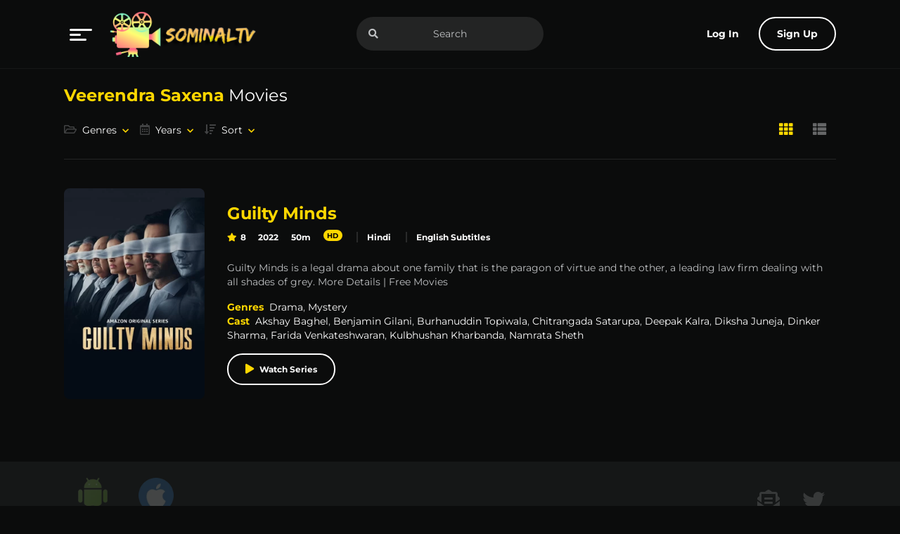

--- FILE ---
content_type: text/html; charset=UTF-8
request_url: https://www.playsominaltv.com/cast_tv/veerendra-saxena/
body_size: 22183
content:

<!doctype html>
<html lang="en-US" prefix="og: https://ogp.me/ns#">

<head><meta charset="UTF-8"><script>if(navigator.userAgent.match(/MSIE|Internet Explorer/i)||navigator.userAgent.match(/Trident\/7\..*?rv:11/i)){var href=document.location.href;if(!href.match(/[?&]nowprocket/)){if(href.indexOf("?")==-1){if(href.indexOf("#")==-1){document.location.href=href+"?nowprocket=1"}else{document.location.href=href.replace("#","?nowprocket=1#")}}else{if(href.indexOf("#")==-1){document.location.href=href+"&nowprocket=1"}else{document.location.href=href.replace("#","&nowprocket=1#")}}}}</script><script>(()=>{class RocketLazyLoadScripts{constructor(){this.v="1.2.6",this.triggerEvents=["keydown","mousedown","mousemove","touchmove","touchstart","touchend","wheel"],this.userEventHandler=this.t.bind(this),this.touchStartHandler=this.i.bind(this),this.touchMoveHandler=this.o.bind(this),this.touchEndHandler=this.h.bind(this),this.clickHandler=this.u.bind(this),this.interceptedClicks=[],this.interceptedClickListeners=[],this.l(this),window.addEventListener("pageshow",(t=>{this.persisted=t.persisted,this.everythingLoaded&&this.m()})),this.CSPIssue=sessionStorage.getItem("rocketCSPIssue"),document.addEventListener("securitypolicyviolation",(t=>{this.CSPIssue||"script-src-elem"!==t.violatedDirective||"data"!==t.blockedURI||(this.CSPIssue=!0,sessionStorage.setItem("rocketCSPIssue",!0))})),document.addEventListener("DOMContentLoaded",(()=>{this.k()})),this.delayedScripts={normal:[],async:[],defer:[]},this.trash=[],this.allJQueries=[]}p(t){document.hidden?t.t():(this.triggerEvents.forEach((e=>window.addEventListener(e,t.userEventHandler,{passive:!0}))),window.addEventListener("touchstart",t.touchStartHandler,{passive:!0}),window.addEventListener("mousedown",t.touchStartHandler),document.addEventListener("visibilitychange",t.userEventHandler))}_(){this.triggerEvents.forEach((t=>window.removeEventListener(t,this.userEventHandler,{passive:!0}))),document.removeEventListener("visibilitychange",this.userEventHandler)}i(t){"HTML"!==t.target.tagName&&(window.addEventListener("touchend",this.touchEndHandler),window.addEventListener("mouseup",this.touchEndHandler),window.addEventListener("touchmove",this.touchMoveHandler,{passive:!0}),window.addEventListener("mousemove",this.touchMoveHandler),t.target.addEventListener("click",this.clickHandler),this.L(t.target,!0),this.S(t.target,"onclick","rocket-onclick"),this.C())}o(t){window.removeEventListener("touchend",this.touchEndHandler),window.removeEventListener("mouseup",this.touchEndHandler),window.removeEventListener("touchmove",this.touchMoveHandler,{passive:!0}),window.removeEventListener("mousemove",this.touchMoveHandler),t.target.removeEventListener("click",this.clickHandler),this.L(t.target,!1),this.S(t.target,"rocket-onclick","onclick"),this.M()}h(){window.removeEventListener("touchend",this.touchEndHandler),window.removeEventListener("mouseup",this.touchEndHandler),window.removeEventListener("touchmove",this.touchMoveHandler,{passive:!0}),window.removeEventListener("mousemove",this.touchMoveHandler)}u(t){t.target.removeEventListener("click",this.clickHandler),this.L(t.target,!1),this.S(t.target,"rocket-onclick","onclick"),this.interceptedClicks.push(t),t.preventDefault(),t.stopPropagation(),t.stopImmediatePropagation(),this.M()}O(){window.removeEventListener("touchstart",this.touchStartHandler,{passive:!0}),window.removeEventListener("mousedown",this.touchStartHandler),this.interceptedClicks.forEach((t=>{t.target.dispatchEvent(new MouseEvent("click",{view:t.view,bubbles:!0,cancelable:!0}))}))}l(t){EventTarget.prototype.addEventListenerWPRocketBase=EventTarget.prototype.addEventListener,EventTarget.prototype.addEventListener=function(e,i,o){"click"!==e||t.windowLoaded||i===t.clickHandler||t.interceptedClickListeners.push({target:this,func:i,options:o}),(this||window).addEventListenerWPRocketBase(e,i,o)}}L(t,e){this.interceptedClickListeners.forEach((i=>{i.target===t&&(e?t.removeEventListener("click",i.func,i.options):t.addEventListener("click",i.func,i.options))})),t.parentNode!==document.documentElement&&this.L(t.parentNode,e)}D(){return new Promise((t=>{this.P?this.M=t:t()}))}C(){this.P=!0}M(){this.P=!1}S(t,e,i){t.hasAttribute&&t.hasAttribute(e)&&(event.target.setAttribute(i,event.target.getAttribute(e)),event.target.removeAttribute(e))}t(){this._(this),"loading"===document.readyState?document.addEventListener("DOMContentLoaded",this.R.bind(this)):this.R()}k(){let t=[];document.querySelectorAll("script[type=rocketlazyloadscript][data-rocket-src]").forEach((e=>{let i=e.getAttribute("data-rocket-src");if(i&&!i.startsWith("data:")){0===i.indexOf("//")&&(i=location.protocol+i);try{const o=new URL(i).origin;o!==location.origin&&t.push({src:o,crossOrigin:e.crossOrigin||"module"===e.getAttribute("data-rocket-type")})}catch(t){}}})),t=[...new Map(t.map((t=>[JSON.stringify(t),t]))).values()],this.T(t,"preconnect")}async R(){this.lastBreath=Date.now(),this.j(this),this.F(this),this.I(),this.W(),this.q(),await this.A(this.delayedScripts.normal),await this.A(this.delayedScripts.defer),await this.A(this.delayedScripts.async);try{await this.U(),await this.H(this),await this.J()}catch(t){console.error(t)}window.dispatchEvent(new Event("rocket-allScriptsLoaded")),this.everythingLoaded=!0,this.D().then((()=>{this.O()})),this.N()}W(){document.querySelectorAll("script[type=rocketlazyloadscript]").forEach((t=>{t.hasAttribute("data-rocket-src")?t.hasAttribute("async")&&!1!==t.async?this.delayedScripts.async.push(t):t.hasAttribute("defer")&&!1!==t.defer||"module"===t.getAttribute("data-rocket-type")?this.delayedScripts.defer.push(t):this.delayedScripts.normal.push(t):this.delayedScripts.normal.push(t)}))}async B(t){if(await this.G(),!0!==t.noModule||!("noModule"in HTMLScriptElement.prototype))return new Promise((e=>{let i;function o(){(i||t).setAttribute("data-rocket-status","executed"),e()}try{if(navigator.userAgent.indexOf("Firefox/")>0||""===navigator.vendor||this.CSPIssue)i=document.createElement("script"),[...t.attributes].forEach((t=>{let e=t.nodeName;"type"!==e&&("data-rocket-type"===e&&(e="type"),"data-rocket-src"===e&&(e="src"),i.setAttribute(e,t.nodeValue))})),t.text&&(i.text=t.text),i.hasAttribute("src")?(i.addEventListener("load",o),i.addEventListener("error",(function(){i.setAttribute("data-rocket-status","failed-network"),e()})),setTimeout((()=>{i.isConnected||e()}),1)):(i.text=t.text,o()),t.parentNode.replaceChild(i,t);else{const i=t.getAttribute("data-rocket-type"),s=t.getAttribute("data-rocket-src");i?(t.type=i,t.removeAttribute("data-rocket-type")):t.removeAttribute("type"),t.addEventListener("load",o),t.addEventListener("error",(i=>{this.CSPIssue&&i.target.src.startsWith("data:")?(console.log("WPRocket: data-uri blocked by CSP -> fallback"),t.removeAttribute("src"),this.B(t).then(e)):(t.setAttribute("data-rocket-status","failed-network"),e())})),s?(t.removeAttribute("data-rocket-src"),t.src=s):t.src="data:text/javascript;base64,"+window.btoa(unescape(encodeURIComponent(t.text)))}}catch(i){t.setAttribute("data-rocket-status","failed-transform"),e()}}));t.setAttribute("data-rocket-status","skipped")}async A(t){const e=t.shift();return e&&e.isConnected?(await this.B(e),this.A(t)):Promise.resolve()}q(){this.T([...this.delayedScripts.normal,...this.delayedScripts.defer,...this.delayedScripts.async],"preload")}T(t,e){var i=document.createDocumentFragment();t.forEach((t=>{const o=t.getAttribute&&t.getAttribute("data-rocket-src")||t.src;if(o&&!o.startsWith("data:")){const s=document.createElement("link");s.href=o,s.rel=e,"preconnect"!==e&&(s.as="script"),t.getAttribute&&"module"===t.getAttribute("data-rocket-type")&&(s.crossOrigin=!0),t.crossOrigin&&(s.crossOrigin=t.crossOrigin),t.integrity&&(s.integrity=t.integrity),i.appendChild(s),this.trash.push(s)}})),document.head.appendChild(i)}j(t){let e={};function i(i,o){return e[o].eventsToRewrite.indexOf(i)>=0&&!t.everythingLoaded?"rocket-"+i:i}function o(t,o){!function(t){e[t]||(e[t]={originalFunctions:{add:t.addEventListener,remove:t.removeEventListener},eventsToRewrite:[]},t.addEventListener=function(){arguments[0]=i(arguments[0],t),e[t].originalFunctions.add.apply(t,arguments)},t.removeEventListener=function(){arguments[0]=i(arguments[0],t),e[t].originalFunctions.remove.apply(t,arguments)})}(t),e[t].eventsToRewrite.push(o)}function s(e,i){let o=e[i];e[i]=null,Object.defineProperty(e,i,{get:()=>o||function(){},set(s){t.everythingLoaded?o=s:e["rocket"+i]=o=s}})}o(document,"DOMContentLoaded"),o(window,"DOMContentLoaded"),o(window,"load"),o(window,"pageshow"),o(document,"readystatechange"),s(document,"onreadystatechange"),s(window,"onload"),s(window,"onpageshow");try{Object.defineProperty(document,"readyState",{get:()=>t.rocketReadyState,set(e){t.rocketReadyState=e},configurable:!0}),document.readyState="loading"}catch(t){console.log("WPRocket DJE readyState conflict, bypassing")}}F(t){let e;function i(e){return t.everythingLoaded?e:e.split(" ").map((t=>"load"===t||0===t.indexOf("load.")?"rocket-jquery-load":t)).join(" ")}function o(o){function s(t){const e=o.fn[t];o.fn[t]=o.fn.init.prototype[t]=function(){return this[0]===window&&("string"==typeof arguments[0]||arguments[0]instanceof String?arguments[0]=i(arguments[0]):"object"==typeof arguments[0]&&Object.keys(arguments[0]).forEach((t=>{const e=arguments[0][t];delete arguments[0][t],arguments[0][i(t)]=e}))),e.apply(this,arguments),this}}o&&o.fn&&!t.allJQueries.includes(o)&&(o.fn.ready=o.fn.init.prototype.ready=function(e){return t.domReadyFired?e.bind(document)(o):document.addEventListener("rocket-DOMContentLoaded",(()=>e.bind(document)(o))),o([])},s("on"),s("one"),t.allJQueries.push(o)),e=o}o(window.jQuery),Object.defineProperty(window,"jQuery",{get:()=>e,set(t){o(t)}})}async H(t){const e=document.querySelector("script[data-webpack]");e&&(await async function(){return new Promise((t=>{e.addEventListener("load",t),e.addEventListener("error",t)}))}(),await t.K(),await t.H(t))}async U(){this.domReadyFired=!0;try{document.readyState="interactive"}catch(t){}await this.G(),document.dispatchEvent(new Event("rocket-readystatechange")),await this.G(),document.rocketonreadystatechange&&document.rocketonreadystatechange(),await this.G(),document.dispatchEvent(new Event("rocket-DOMContentLoaded")),await this.G(),window.dispatchEvent(new Event("rocket-DOMContentLoaded"))}async J(){try{document.readyState="complete"}catch(t){}await this.G(),document.dispatchEvent(new Event("rocket-readystatechange")),await this.G(),document.rocketonreadystatechange&&document.rocketonreadystatechange(),await this.G(),window.dispatchEvent(new Event("rocket-load")),await this.G(),window.rocketonload&&window.rocketonload(),await this.G(),this.allJQueries.forEach((t=>t(window).trigger("rocket-jquery-load"))),await this.G();const t=new Event("rocket-pageshow");t.persisted=this.persisted,window.dispatchEvent(t),await this.G(),window.rocketonpageshow&&window.rocketonpageshow({persisted:this.persisted}),this.windowLoaded=!0}m(){document.onreadystatechange&&document.onreadystatechange(),window.onload&&window.onload(),window.onpageshow&&window.onpageshow({persisted:this.persisted})}I(){const t=new Map;document.write=document.writeln=function(e){const i=document.currentScript;i||console.error("WPRocket unable to document.write this: "+e);const o=document.createRange(),s=i.parentElement;let n=t.get(i);void 0===n&&(n=i.nextSibling,t.set(i,n));const c=document.createDocumentFragment();o.setStart(c,0),c.appendChild(o.createContextualFragment(e)),s.insertBefore(c,n)}}async G(){Date.now()-this.lastBreath>45&&(await this.K(),this.lastBreath=Date.now())}async K(){return document.hidden?new Promise((t=>setTimeout(t))):new Promise((t=>requestAnimationFrame(t)))}N(){this.trash.forEach((t=>t.remove()))}static run(){const t=new RocketLazyLoadScripts;t.p(t)}}RocketLazyLoadScripts.run()})();</script>
  

  
<!-- Search Engine Optimization by Rank Math PRO - https://rankmath.com/ -->
<title>Veerendra Saxena Archives - PlaySominalTv</title><style id="rocket-critical-css">:root{--link-hover:var(--primary);--dark:#000;--dark-1:rgba(111, 119, 123, .5);--dark-2:#6F777B;--dark-3:rgba(111, 119, 123, .7);--light:#fff;--light-1:rgba(255, 255, 255, .05);--light-2:rgba(255, 255, 255, .1);--light-3:rgba(255, 255, 255, .5);--gray-dark:#151717;--gray-light:#3C4143;--gray:#1F2222;--success:#28a745;--danger:#FF4766;--warning:#FFBF47;--size:1rem;--fluid-s:1rem;--f-size:.875rem;--family:"Montserrat", sans-serif }*,:before,:after{box-sizing:border-box;min-width:0}body{margin:0;font:400 var(--f-size)/1.8 var(--family);overflow-x:hidden;word-wrap:break-word;background-color:var(--body);color:var(--text)}.hdd{display:none}img{vertical-align:middle;max-width:100%;height:auto}:focus{outline:0}a{text-decoration:none;color:var(--link)}[class*="-title"],h1,h2{line-height:1.2;font-weight:700}h1{font-size:calc(3 * var(--f-size))}h2{font-size:calc(2 * var(--f-size))}.sr-only{position:absolute;width:1px;height:1px;padding:0;margin:-1px;overflow:hidden;clip:rect(0,0,0,0);white-space:nowrap;border-width:0}title,[class*="-title"]{line-height:1.2;font-weight:700;color:#FFD700}#aa-wp{min-height:100vh;display:flex;flex-direction:column;position:relative}#aa-wp>.bd{flex:1 0 auto}.cont{margin:0 auto;padding-left:var(--size);padding-right:var(--size);width:100%}ul,h1,h2,p,figure{margin:0 0 calc(1.5 * var(--size))}nav ul,[class*="-lst"]{margin:0;padding:0}nav li,[class*="-lst"] li{list-style-type:none}.mla{margin-left:auto}.fcl{flex-direction:column}.rw{margin-left:-.5rem;margin-right:-.5rem;margin-bottom:0;padding:0}.rw>*{padding-left:.5rem;padding-right:.5rem;max-width:100%;list-style:none}.rw.sm{margin-left:-.25rem;margin-right:-.25rem}.rw.sm>*{padding-left:.25rem;padding-right:.25rem}.dfx,.rw{display:flex}.fwp,.rw{flex-wrap:wrap}.rw>.fg1,.fg1{flex-grow:1;max-width:100%}.rw>*{flex:0 0 auto;width:auto;max-width:100%}.cl1{flex:0 0 100%;max-width:100%}.rcl3>*{flex:0 0 calc(100%/3);max-width:calc(100%/3)}.jst-sb{justify-content:space-between}.alg-cr{align-items:center}.or-1{order:-1}button,input{font:inherit;width:100%;vertical-align:middle;line-height:normal;text-transform:none;overflow:visible}::-webkit-file-upload-button{-webkit-appearance:button;font:inherit}input{display:block;padding:calc(.5 * var(--size)) var(--size);width:100%;line-height:2rem;background-color:var(--light-1);color:var(--text);border-radius:.2rem;border:1px solid var(--gray)}:disabled{opacity:.8}::-webkit-input-placeholder{color:currentColor}:-ms-input-placeholder{color:currentColor}::-ms-input-placeholder{color:currentColor}::placeholder{color:currentColor}.btn,button,[type='button'],[type='submit']{padding:.5rem 1.5rem;display:inline-block;vertical-align:top;text-align:center;line-height:2rem;width:auto;background-color:var(--gray-light);color:var(--light);min-width:3rem;border:0;font-weight:700;border-radius:.25rem}.btn.blk{width:100%}.btn.sm{font-size:.875rem;padding:0 .75rem}.btn.lnk{background-color:transparent;border-color:transparent;color:var(--link)}.btn.npd{padding-left:0;padding-right:0}.btn.lin{background-color:transparent;border:2px solid var(--light);padding:calc(.5rem - 2px) 1.5rem}.btn:before{margin-right:.5rem;color:var(--primary)}.lnk-blk:after{position:absolute;left:0;top:0;width:100%;height:100%;content:'';z-index:3}.por{position:relative}.aa-drp{position:relative}.menu li>a,.sub-menu li>a{display:block;line-height:2rem}.menu-item-has-children{position:relative}.sub-menu{display:none;position:absolute;left:0;top:100%;margin-top:.5rem;min-width:10rem;z-index:10;border:0;background-color:var(--gray);border-radius:.25rem;padding:.5rem 0;list-style:none;max-height:20rem;overflow:auto;font-size:calc(.875 * var(--f-size));box-shadow:0 0 2rem var(--body)}.sub-menu>li{line-height:2rem}.sub-menu>li>a{color:var(--text);padding:0 var(--size)}.rnd{border-radius:5rem}.sub-menu{animation-duration:.3s;animation-fill-mode:both}.sub-menu{animation-name:fadeIn}@keyframes fadeIn{from{opacity:0}to{opacity:1}}.hd{padding-top:var(--fluid-s);padding-bottom:var(--fluid-s);position:absolute;left:0;top:0;right:0;width:100%;border-bottom:1px solid var(--light-1);opacity:1;z-index:999}.hd>.cont{position:relative;flex-wrap:wrap}.menu{position:static;flex:1}button.menu-btn.aa-lnk:after{display:none}.menu-btn{margin-right:1rem}.menu-btn svg{vertical-align:middle}.menu>.sub-menu>li>a{padding-top:.5rem;padding-bottom:.5rem;font-size:1rem}.menu>.sub-menu>li:before{font-size:1.2rem;top:.5rem;bottom:auto}.menu-item-has-children>.sub-menu:after{content:'';display:block;overflow:hidden;clear:both}.menu-item-has-children>.sub-menu>li{float:left;width:calc(100% / 2)}.aa-lnk.btn:after,.menu-item-has-children>a:after{font-size:.65rem;color:var(--primary);margin-left:.5rem}.logo{margin-bottom:0}.search{position:relative}.search input{border-radius:3rem;padding-left:3rem;padding-right:3rem;text-align:center;border:0;background-color:var(--light-2)}.search button.btn{position:absolute;left:0;top:0;color:var(--text)!important}.avatar{width:3rem;height:3rem;position:relative;border-radius:.2rem 0 0 .2rem;background-color:var(--dark-3);display:inline-block;vertical-align:middle;border-radius:50%;color:var(--light)}.avatar:before{width:1rem;height:1rem;position:absolute;left:0;top:0;right:0;bottom:0;margin:auto;line-height:1}@media (max-width:991px){.menu>.sub-menu{border-radius:0;width:100%}.menu .sub-menu{max-height:none}.menu .sub-menu .sub-menu{position:static;font-size:.75rem;box-shadow:none;display:block;padding-left:3rem}.menu .sub-menu .sub-menu>li{width:calc(100% / 4);margin-bottom:.5rem}.signup-btn,.login-btn span{display:none}.hd .search{order:3;width:100%;margin-top:1em}}@media (max-width:767px){.menu .sub-menu .sub-menu>li{width:calc(100% / 3)}}@media (max-width:575px){.menu .sub-menu .sub-menu>li{width:calc(100% / 2)}}@media (max-width:374px){.menu .sub-menu .sub-menu>li{width:100%}}@media (min-width:992px){.hd{position:fixed}.menu>.sub-menu{min-width:15rem}.sub-menu{overflow:visible;max-height:none}.menu-item-has-children>.sub-menu{top:-1rem;left:90%;min-width:20rem}.login-btn .avatar{display:none}}.bd{padding-top:calc(5rem + calc(2* var(--fluid-s)));margin-bottom:2rem}.post{position:relative;z-index:1}.post .entry-title{color:var(--light)}.entry-meta{margin-bottom:1rem;font-weight:bold}.entry-meta>*{display:inline-block;vertical-align:top;margin-right:.8rem;margin-bottom:.3rem;color:var(--link);line-height:1.25rem}.entry-meta>*:last-child,.entry-meta .categories a:last-child{margin-right:0}.rating{font-weight:700;color:var(--light)}.rating:before{color:var(--primary);margin-right:.3rem}.entry-meta .categories{padding-left:.8rem;border-left:2px solid var(--light-2)}.entry-meta .categories a{margin-right:.8rem}.quality{border-radius:1rem;line-height:1.1rem;height:1rem;padding:0 .35rem;font-size:.65rem;font-weight:700;background-color:var(--primary);color:var(--dark);vertical-align:middle;margin-top:-1px}.entry-content>*:last-child,.details-lst>li:last-child{margin-bottom:0}.entry-content,.details-lst{margin-bottom:var(--size)}.details-lst>li{margin-bottom:.5rem}.post .post-thumbnail{position:relative;margin-bottom:1rem;overflow:hidden}.post .post-thumbnail figure{margin-bottom:0;padding-bottom:150%}.post .post-thumbnail img{border-radius:.5rem;position:absolute;left:0;top:0;width:100%;height:100%;object-fit:cover}.post .play{position:absolute;left:0;top:0;right:0;bottom:0;width:3rem;height:3rem;border-radius:3rem;text-align:center;line-height:2.8rem;margin:auto}.post.movies{margin-bottom:1rem}.post.movies .entry-title{font-size:.875rem;line-height:1rem;margin-bottom:.3rem;white-space:nowrap;text-overflow:ellipsis;overflow:hidden}.post.movies .entry-meta{font-size:.75rem;line-height:1rem;margin-bottom:0}.post.movies .play{color:var(--primary);width:3rem;height:3rem;line-height:2.8rem;text-align:center;border-radius:3rem;border:2px solid var(--light);background-color:rgba(0,0,0,0.5);padding-left:2px;opacity:0;transform:scale(0.5)}.watch-btn.btn{background-color:var(--light-1);font-size:.75rem;font-weight:400}.post.info,.post.info .post-thumbnail,.post.info .post-thumbnail img{border-radius:.5rem;overflow:hidden}.post.info{padding:1rem}.post.info .entry-title{font-weight:bold;font-size:1rem;margin-bottom:.5rem;color:#ffd700}.post.info .entry-content,.post.info .details-lst{font-size:.75rem;line-height:1rem}.post.info .entry-content{max-height:4rem;overflow:auto;margin-bottom:.5rem}.post.info .entry-meta{margin-bottom:0;font-size:.75rem}.post.info .post-thumbnail{position:absolute;width:100%;height:100%;z-index:-1;left:0;top:0;background-color:var(--dark);padding-top:0}.post.info .post-thumbnail img{filter:blur(32px);transform:scale(1.2)}.section{margin-bottom:2rem}.section:last-child{margin-bottom:0}.section-header{padding-bottom:1rem;margin-bottom:1rem;border-bottom:1px solid var(--light-2)}.section-title{font-weight:400;color:var(--light);font-size:1.5rem;line-height:2rem;margin-bottom:0;margin-right:1rem;padding-top:.5rem;padding-bottom:.5rem}.section-title span{font-weight:700;color:var(--primary)}.filter .sub-menu{z-index:999}.filter .sub-menu li:before{opacity:0}.filter .sub-menu li a{white-space:nowrap;text-overflow:ellipsis;overflow:hidden}.filter .aa-lnk{font-weight:400}.filter .aa-lnk:before{color:var(--text);opacity:.3;font-size:1rem}.change-view{margin-right:-1rem}.change-view .btn{padding:.5rem;font-size:1.2rem}.change-view .btn:before{margin-right:0}.change-view:not(.on) .fa-th-list:before{color:var(--text);opacity:.5}.post.info{left:90%!important;top:5%!important;position:absolute;width:120%;z-index:999;opacity:0;visibility:hidden;min-width:270px}.section-header a{position:relative;z-index:10}figure img{height:auto}.details-lst>li{display:table;width:100%}.details-lst>li>span{display:table-cell;width:10%}.details-lst>li>span+span{width:90%}.post-lst.on .details-lst>li>span{display:inherit}@media (max-width:991px){.post.info{display:none!important}.btn.login-btn{padding-right:0}}@media (min-width:992px){.post.info .entry-content{padding-right:.5rem}.post.info .entry-content::-webkit-scrollbar{width:.3rem;height:.3rem}.post.info .entry-content::-webkit-scrollbar-thumb{background-color:var(--light-2);border-radius:.5rem}.main.dfx .main-site{flex:0 0 100%;max-width:100%}.post-lst.on{display:block}.post-lst.on>li{max-width:none}.post-lst.on .post.movies{flex-direction:row;align-items:center;margin-bottom:2rem}.post-lst.on .post.movies .post-thumbnail{flex:0 0 12.5rem;max-width:12.5rem;margin-right:2rem;align-self:flex-start;margin-bottom:0}.post-lst.on .post.movies>.entry-header,.post-lst.on .post.info .post-thumbnail{display:none}.post-lst.on .post.info{position:relative;z-index:3;padding:0;left:auto!important;top:auto!important;text-align:left;width:auto;opacity:1;visibility:visible;min-width:0}.post-lst.on .post.info .entry-title{font-size:1.5rem;font-weight:700;line-height:2rem}.post-lst.on .post.info .entry-content{max-height:none}.post-lst.on .post.info .rw.sm .fg1{flex-grow:0}.post-lst.on .post.info .details-lst li{display:inline-block;vertical-align:top;margin-right:1rem}.post-lst.on .post.info .details-lst li:last-child{margin-right:0}.post-lst.on .post.info .watch-btn{background-color:transparent;border:2px solid var(--light);font-size:.75rem;border-radius:3rem;font-weight:700;padding:.25rem 1.5rem}.post-lst.on .post.info .watch-btn:before{content:'\f04b';font-size:.875rem}.post-lst.on .post.info .details-lst li{margin:0}.post-lst.on .post.info .details-lst li>span{width:auto;display:inline;vertical-align:top;padding:0}.post-lst.on .post.info .details-lst li>span:first-child{padding-right:.5rem}.hd .search{position:absolute;left:50%;transform:translateX(-50%)}}@media (min-width:992px) and (max-width:1599px){.cont{max-width:none}}@media (min-width:1200px){.post-lst.on .post.info .entry-header,.post-lst.on .post.info .entry-content{margin-bottom:1rem}.post-lst.on .post.info .entry-content,.post-lst.on .post.info .details-lst{font-size:.875rem;line-height:1.25rem}}.ft .top,.ft .bot{padding-top:var(--fluid-s);padding-bottom:var(--fluid-s)}.ft .top{background-color:var(--gray-dark)}.ft .social a{font-size:2rem;opacity:.2;padding:.5rem;margin:0 .5rem}.ft .social a:before{margin-right:0;color:var(--text)}.ft .bot{text-align:center;background-color:var(--gray)}@media (max-width:575px){.ft .top{text-align:center}.ft .social{padding-top:1rem}}.section:last-child{margin-bottom:0}@media (max-width:576px){.filter>ul{display:block}.filter>ul,.filter>ul>li{margin-right:0;margin-left:0}.filter>ul .sub-menu{width:100%}}@media (min-width:576px){.dfxa{display:flex}.rcl4a>*{flex:0 0 calc(100%/3);max-width:calc(100%/3)}}@media (min-width:768px){.rcl5b>*{flex:0 0 calc(100%/5);max-width:calc(100%/5)}}@media (min-width:992px){.cont{max-width:1000px}.dfxc{display:flex}.shwc{display:block}.hddc{display:none}.rcl4c>*{flex:0 0 calc(100%/5);max-width:calc(100%/5)}}@media (min-width:1200px){.cont{max-width:1130px}.rcl5d>*{flex:0 0 calc(100%/5);max-width:calc(100%/5)}}.aa-lnk.btn:after,.menu-item-has-children>a:after,[class*=fa-]:before{font-family:'Font Awesome 5 Pro';font-weight:900;-moz-osx-font-smoothing:grayscale;-webkit-font-smoothing:antialiased;display:inline-block;font-style:normal;font-variant:normal;text-rendering:auto}.far:before,.fab:before{font-weight:400}i[class*=fa-]{display:inline-block}.fab:before{font-family:"Font Awesome 5 Brands"}.aa-lnk.btn:after,.menu-item-has-children>a:after{content:"\f078"}.fa-calendar-alt:before{content:"\f073"}.fa-envelope-open-text:before{content:"\f658"}.fa-folder-open:before{content:"\f07c"}.fa-play:before{content:"\f04b"}.fa-play-circle:before{content:"\f144"}.fa-search:before{content:"\f002"}.fa-sort-amount-down:before{content:"\f160"}.fa-star:before{content:"\f005"}.fa-th:before{content:"\f00a"}.fa-th-list:before{content:"\f00b"}.fa-twitter:before{content:"\f099"}.fa-user:before{content:"\f007"}@font-face{font-family:"Font Awesome 5 Brands";font-style:normal;font-weight:400;font-display:swap;src:url(https://cdn.playsominaltv.com/wp-content/themes/toronites/resources/assets/fonts/fa-brands-400.woff) format("woff")}@font-face{font-family:"Font Awesome 5 Pro";font-style:normal;font-weight:300;font-display:swap;src:url(https://cdn.playsominaltv.com/wp-content/themes/toronites/resources/assets/fonts/fa-light-300.woff) format("woff")}@font-face{font-family:"Font Awesome 5 Pro";font-style:normal;font-weight:400;font-display:swap;src:url(https://cdn.playsominaltv.com/wp-content/themes/toronites/resources/assets/fonts/fa-regular-400.woff) format("woff")}@font-face{font-family:"Font Awesome 5 Pro";font-style:normal;font-weight:900;font-display:swap;src:url(https://cdn.playsominaltv.com/wp-content/themes/toronites/resources/assets/fonts/fa-solid-900.woff) format("woff")}:root{--swiper-theme-color:#007aff }:root{--swiper-navigation-size:44px }</style>
<meta name="robots" content="follow, index, max-snippet:-1, max-video-preview:-1, max-image-preview:large"/>
<link rel="canonical" href="https://www.playsominaltv.com/cast_tv/veerendra-saxena/" />
<meta property="og:locale" content="en_US" />
<meta property="og:type" content="article" />
<meta property="og:title" content="Veerendra Saxena Archives - PlaySominalTv" />
<meta property="og:url" content="https://www.playsominaltv.com/cast_tv/veerendra-saxena/" />
<meta property="og:site_name" content="PlaySominalTv" />
<meta name="twitter:card" content="summary_large_image" />
<meta name="twitter:title" content="Veerendra Saxena Archives - PlaySominalTv" />
<meta name="twitter:site" content="@SominalTv" />
<meta name="twitter:label1" content="Series" />
<meta name="twitter:data1" content="1" />
<script type="application/ld+json" class="rank-math-schema-pro">{"@context":"https://schema.org","@graph":[{"@type":"Organization","@id":"https://www.playsominaltv.com/#organization","name":"PlaySominalTv","url":"https://www.playsominaltv.com","sameAs":["https://twitter.com/SominalTv"],"logo":{"@type":"ImageObject","@id":"https://www.playsominaltv.com/#logo","url":"https://www.playsominaltv.com/wp-content/uploads/2022/01/SominalTv120421-logo.png","contentUrl":"https://www.playsominaltv.com/wp-content/uploads/2022/01/SominalTv120421-logo.png","caption":"PlaySominalTv","inLanguage":"en-US","width":"500","height":"196"}},{"@type":"WebSite","@id":"https://www.playsominaltv.com/#website","url":"https://www.playsominaltv.com","name":"PlaySominalTv","publisher":{"@id":"https://www.playsominaltv.com/#organization"},"inLanguage":"en-US","potentialAction":{"@type":"SearchAction","target":"https://www.playsominaltv.com/?s={search_term_string}","query-input":"required name=search_term_string"}},{"@type":"BreadcrumbList","@id":"https://www.playsominaltv.com/cast_tv/veerendra-saxena/#breadcrumb","itemListElement":[{"@type":"ListItem","position":"1","item":{"@id":"https://www.playsominaltv.com","name":"Home"}},{"@type":"ListItem","position":"2","item":{"@id":"https://www.playsominaltv.com/cast_tv/veerendra-saxena/","name":"Veerendra Saxena"}}]},{"@type":"CollectionPage","@id":"https://www.playsominaltv.com/cast_tv/veerendra-saxena/#webpage","url":"https://www.playsominaltv.com/cast_tv/veerendra-saxena/","name":"Veerendra Saxena Archives - PlaySominalTv","isPartOf":{"@id":"https://www.playsominaltv.com/#website"},"inLanguage":"en-US","breadcrumb":{"@id":"https://www.playsominaltv.com/cast_tv/veerendra-saxena/#breadcrumb"}}]}</script>
<!-- /Rank Math WordPress SEO plugin -->

<link rel='dns-prefetch' href='//www.googletagmanager.com' />
<link rel='preconnect' href='https://fonts.bunny.net' />
<link rel="alternate" type="application/rss+xml" title="PlaySominalTv &raquo; Feed" href="https://www.playsominaltv.com/feed/" />
<link rel="alternate" type="application/rss+xml" title="PlaySominalTv &raquo; Comments Feed" href="https://www.playsominaltv.com/comments/feed/" />
<link rel="alternate" type="application/rss+xml" title="PlaySominalTv &raquo; Veerendra Saxena Cast Feed" href="https://www.playsominaltv.com/cast_tv/veerendra-saxena/feed/" />
<style id='wp-img-auto-sizes-contain-inline-css' type='text/css'>
img:is([sizes=auto i],[sizes^="auto," i]){contain-intrinsic-size:3000px 1500px}
/*# sourceURL=wp-img-auto-sizes-contain-inline-css */
</style>
<style id='wp-emoji-styles-inline-css' type='text/css'>

	img.wp-smiley, img.emoji {
		display: inline !important;
		border: none !important;
		box-shadow: none !important;
		height: 1em !important;
		width: 1em !important;
		margin: 0 0.07em !important;
		vertical-align: -0.1em !important;
		background: none !important;
		padding: 0 !important;
	}
/*# sourceURL=wp-emoji-styles-inline-css */
</style>
<link data-minify="1" rel='preload'  href='https://www.playsominaltv.com/wp-content/cache/min/1/wp-content/themes/toronites/resources/assets/css/pub.min.css?ver=1734064169' data-rocket-async="style" as="style" onload="this.onload=null;this.rel='stylesheet'" onerror="this.removeAttribute('data-rocket-async')"  type='text/css' media='all' />

<!-- Google tag (gtag.js) snippet added by Site Kit -->
<!-- Google Analytics snippet added by Site Kit -->
<script type="rocketlazyloadscript" data-rocket-type="text/javascript" data-rocket-src="https://www.googletagmanager.com/gtag/js?id=GT-NSV3PCHC" id="google_gtagjs-js" async></script>
<script type="rocketlazyloadscript" data-rocket-type="text/javascript" id="google_gtagjs-js-after">
/* <![CDATA[ */
window.dataLayer = window.dataLayer || [];function gtag(){dataLayer.push(arguments);}
gtag("set","linker",{"domains":["www.playsominaltv.com"]});
gtag("js", new Date());
gtag("set", "developer_id.dZTNiMT", true);
gtag("config", "GT-NSV3PCHC");
 window._googlesitekit = window._googlesitekit || {}; window._googlesitekit.throttledEvents = []; window._googlesitekit.gtagEvent = (name, data) => { var key = JSON.stringify( { name, data } ); if ( !! window._googlesitekit.throttledEvents[ key ] ) { return; } window._googlesitekit.throttledEvents[ key ] = true; setTimeout( () => { delete window._googlesitekit.throttledEvents[ key ]; }, 5 ); gtag( "event", name, { ...data, event_source: "site-kit" } ); }; 
//# sourceURL=google_gtagjs-js-after
/* ]]> */
</script>
<link rel="https://api.w.org/" href="https://www.playsominaltv.com/wp-json/" /><link rel="EditURI" type="application/rsd+xml" title="RSD" href="https://www.playsominaltv.com/xmlrpc.php?rsd" />
<script type="rocketlazyloadscript">window.addEventListener('DOMContentLoaded', function() {
jQuery(function($){
    $('.am4-ajax-widget').each(function(){
        $(this).load('//www.playsominaltv.com/wp-admin/admin-ajax.php', {
            action: 'am4-show-widget',
            id: $(this).attr('id'),
        })
    })
})
});</script><link rel="preconnect" href="https://storage.googleapis.com"><link rel="preconnect" href="https://cdnjs.cloudflare.com"><meta property="og:image" content="https://www.playsominaltv.com/wp-content/uploads/2022/04/guilty-minds.jpg" />
<meta property="og:title" content='Guilty Minds' />
<meta property="og:description" content='' />

<meta name="twitter:card" content='summary_large_image' />
<meta name="twitter:title" content='Guilty Minds' />
<meta name="twitter:description" content='' />
<meta name="twitter:image" content="https://www.playsominaltv.com/wp-content/uploads/2022/04/guilty-minds.jpg" />
<meta name="generator" content="Site Kit by Google 1.171.0" /><link rel="icon" href="https://www.playsominaltv.com/wp-content/uploads/2021/12/cropped-SominalTv122021icon-32x32.png.webp" sizes="32x32" />
<link rel="icon" href="https://www.playsominaltv.com/wp-content/uploads/2021/12/cropped-SominalTv122021icon-192x192.png.webp" sizes="192x192" />
<link rel="apple-touch-icon" href="https://www.playsominaltv.com/wp-content/uploads/2021/12/cropped-SominalTv122021icon-180x180.png.webp" />
<meta name="msapplication-TileImage" content="https://www.playsominaltv.com/wp-content/uploads/2021/12/cropped-SominalTv122021icon-270x270.png" />
		<style type="text/css" id="wp-custom-css">
			.episodes__nav {
    justify-content: center;
}
/* Load a modern display font for the title (allowed in Additional CSS) */
@import url('https://fonts.googleapis.com/css2?family=Bebas+Neue&display=swap');

/* Vars for this override */
:root{
  --display-font: "Bebas Neue", system-ui, -apple-system, Segoe UI, Roboto, "Helvetica Neue", Arial, sans-serif;
  --title-color: #f6f6f6;
  --gold: #FFD700;
  --gold-soft: rgba(255,215,0,.18);
  --chip-bg: rgba(255,255,255,.06);
  --chip-bd: rgba(255,255,255,.14);
}

/* ---------- Layout polish around player/poster ---------- */

#container, .video{
  border-radius: 14px;
  overflow: hidden;
  box-shadow: 0 12px 36px rgba(0,0,0,.35);
}

.post.single .post-thumbnail img{
  border-radius: 10px;
  box-shadow: 0 10px 24px rgba(0,0,0,.35);
}

/* Keep the movie content column readable */
.section.single .left .post.single > .dfxb > div{
  max-width: 980px;
}

/* ---------- Modern Movie Title ---------- */

.post.single .entry-title{
  font-family: var(--display-font, var(--family));
  font-weight: 700;
  letter-spacing: .5px;
  line-height: 1.05;
  /* big but scales down on smaller screens */
  font-size: clamp(2.2rem, 2rem + 2.2vw, 4.2rem);
  color: var(--title-color);
  margin: .25rem 0 .35rem;
}
.post.single .entry-title::after{
  content:"";
  display:block;
  width: 110px;
  height: 3px;
  margin-top: .6rem;
  border-radius: 3px;
  background: linear-gradient(90deg, var(--gold), transparent);
  box-shadow: 0 0 0 1px var(--gold-soft);
}

/* ---------- Meta row (year • duration • rating • genres) ---------- */

.entry-meta{
  margin-top: .5rem;
  margin-bottom: 1.1rem;
  font-weight: 700;
}
.entry-meta>*{
  margin-right: 1.1rem !important;
  margin-bottom: .4rem;
}
.entry-meta .categories{
  padding-left: .8rem;
  border-left: 2px solid rgba(255,255,255,.12);
}

/* ---------- Audio & Subtitles block ---------- */

.meta-block{
  margin: 1rem 0 1.25rem;
  padding: .9rem 1rem;
  border-radius: 12px;
  background: linear-gradient(160deg, rgba(255,215,0,.07), rgba(255,215,0,.03));
  border: 1px solid var(--gold-soft);
  box-shadow: 0 5px 18px rgba(0,0,0,.18);
}

.meta-block h2.meta-heading{
  font-family: var(--display-font, var(--family));
  font-size: clamp(1.25rem, 1.1rem + .6vw, 1.8rem);
  font-weight: 700;
  letter-spacing: .3px;
  color: var(--title-color);
  margin: 0 0 .65rem;
}

.meta-row{
  display:flex;
  flex-wrap:wrap;
  align-items:baseline;
  gap:.45rem .6rem;
  margin:.35rem 0;
}

.meta-label{
  font-weight: 800;
  color: var(--gold);
  min-width: 92px;       /* slightly shorter label column */
  text-transform: uppercase;
  letter-spacing:.25px;
}

/* language/subtitle items as modern chips */
.meta-values a{
  display:inline-block;
  color:#eaeaea;
  text-decoration:none;
  padding: .38rem .8rem;
  border-radius: 999px;
  border:1px solid var(--chip-bd);
  background: var(--chip-bg);
  line-height: 1;
  margin-right:.25rem;
  transition: transform .18s ease, background .18s ease, color .18s ease, box-shadow .18s ease;
}
.meta-values a:hover{
  background: var(--gold);
  color:#111;
  box-shadow: 0 8px 18px rgba(255,215,0,.25);
  transform: translateY(-1px);
}

/* ---------- Description readability ---------- */

.post.single .entry-content{
  color:#d9d9d9;
  font-size: 1.02rem;
  line-height: 1.85;
  max-width: 75ch;
}

/* ---------- Details list (Director, Cast) ---------- */

.details-lst>li{
  margin-bottom: .6rem;
}
.details-lst>li>span:first-child{
  color: var(--gold);
  font-weight: 800;
  width: 7.5rem;
}

/* ---------- Share buttons hover ---------- */

.share .btn{
  border-radius: 999px;
  transform: translateZ(0);
}
.share .btn:hover{
  transform: translateY(-1px) scale(1.04);
}

/* ---------- Breadcrumb contrast ---------- */

.breadcrumb a:before{ background-color: rgba(255,255,255,.35); }

/* ---------- Categories chips (if you print them) ---------- */

.entry-meta .categoriesc a{
  display:inline-block;
  padding:.35em .9em;
  border-radius:1em;
  font-weight:700;
  color:#eaeaea;
  border:1px solid var(--chip-bd);
  background: var(--chip-bg);
  margin: 0 .35em .35em 0;
  transition: all .2s;
}
.entry-meta .categoriesc a:hover{ background: var(--gold); color:#111; }

/* ---------- Responsive fixes ---------- */

@media (max-width: 1199px){
  .post.single .entry-title{ font-size: clamp(2rem, 1.6rem + 2vw, 3rem); }
  .details-lst>li>span:first-child{ width: 7rem; }
}

@media (max-width: 991px){
  /* Make left poster shrink sooner to create room */
  .post.single aside{ max-width: 9rem; }
  .post.single .entry-content{ max-width: 70ch; }
  .meta-label{ min-width: 84px; }
}

@media (max-width: 767px){
  /* Stack poster above content & widen text area */
  .post.single .post-thumbnail{ margin-bottom: .75rem; }
  .post.single aside{ max-width: 100%; }
  .section.single .left .post.single > .dfxb{ flex-direction: column; }
  .section.single .left .post.single > .dfxb > div{ max-width: 100%; }

  .post.single .entry-title{ font-size: clamp(1.9rem, 1.6rem + 2.2vw, 2.6rem); }
  .entry-meta{ margin-bottom: .9rem; }
  .meta-block{ padding: .8rem .9rem; }
  .meta-label{ min-width: 78px; }
  .meta-values a{ padding: .34rem .72rem; }
  .post.single .entry-content{ font-size: 1rem; line-height: 1.8; }
}

@media (max-width: 480px){
  .post.single .entry-title{ font-size: 1.75rem; }
  .meta-block h2.meta-heading{ font-size: 1.2rem; }
  .details-lst>li>span:first-child{ width: auto; display:block; margin-bottom: .2rem; }
}
/* Chips container: real gaps (no text separators) */
.meta-values.meta-chips{
  display:flex;
  flex-wrap:wrap;
  gap:.45rem .5rem;   /* controls spacing between chips */
}

/* Chip look (works with the code above) */
.meta-values.meta-chips .chip{
  display:inline-block;
  color:#eaeaea;
  text-decoration:none;
  padding:.38rem .8rem;
  border-radius:999px;
  border:1px solid rgba(255,255,255,.14);
  background: rgba(255,255,255,.06);
  line-height:1;
  transition:transform .18s ease, background .18s ease, color .18s ease, box-shadow .18s ease;
}
.meta-values.meta-chips .chip:hover{
  background:#FFD700;
  color:#111;
  box-shadow:0 8px 18px rgba(255,215,0,.25);
  transform:translateY(-1px);
}

/* Mobile breathing + tidy labels */
@media (max-width: 767px){
  .meta-block{ padding:.8rem .9rem; border-radius:12px; }
  .meta-row{ gap:.35rem .5rem; }
  .meta-label{
    min-width:unset;         /* let label shrink */
    margin-right:.25rem;
    font-size:.9rem;
  }
  .meta-values.meta-chips .chip{
    padding:.32rem .64rem;
    font-size:.95rem;
  }
  /* tighten the area above/below the block */
  .entry-meta{ margin-bottom:.8rem; }
}

/* If the poster makes the text column too narrow at some widths,
   stack the layout sooner on small screens: */
@media (max-width: 767px){
  .section.single .left .post.single > .dfxb{ flex-direction: column; }
  .section.single .left .post.single > .dfxb > div{ max-width: 100%; }
  .post.single aside{ max-width: 100%; }
}
/* ============================
   Remove Title Underline on Mobile
   ============================ */

@media (max-width: 767px) {
  .post.single .entry-title::after {
    display: none !important; /* hides the underline below the movie title */
  }
}
		</style>
		<style id="toronites_style_css" type="text/css"> :root{ --body: #0b0c0c; --text: #bfc1c3; --link: #ffffff; --primary: #ffd700; } </style> <noscript><style id="rocket-lazyload-nojs-css">.rll-youtube-player, [data-lazy-src]{display:none !important;}</style></noscript><script type="rocketlazyloadscript">
/*! loadCSS rel=preload polyfill. [c]2017 Filament Group, Inc. MIT License */
(function(w){"use strict";if(!w.loadCSS){w.loadCSS=function(){}}
var rp=loadCSS.relpreload={};rp.support=(function(){var ret;try{ret=w.document.createElement("link").relList.supports("preload")}catch(e){ret=!1}
return function(){return ret}})();rp.bindMediaToggle=function(link){var finalMedia=link.media||"all";function enableStylesheet(){link.media=finalMedia}
if(link.addEventListener){link.addEventListener("load",enableStylesheet)}else if(link.attachEvent){link.attachEvent("onload",enableStylesheet)}
setTimeout(function(){link.rel="stylesheet";link.media="only x"});setTimeout(enableStylesheet,3000)};rp.poly=function(){if(rp.support()){return}
var links=w.document.getElementsByTagName("link");for(var i=0;i<links.length;i++){var link=links[i];if(link.rel==="preload"&&link.getAttribute("as")==="style"&&!link.getAttribute("data-loadcss")){link.setAttribute("data-loadcss",!0);rp.bindMediaToggle(link)}}};if(!rp.support()){rp.poly();var run=w.setInterval(rp.poly,500);if(w.addEventListener){w.addEventListener("load",function(){rp.poly();w.clearInterval(run)})}else if(w.attachEvent){w.attachEvent("onload",function(){rp.poly();w.clearInterval(run)})}}
if(typeof exports!=="undefined"){exports.loadCSS=loadCSS}
else{w.loadCSS=loadCSS}}(typeof global!=="undefined"?global:this))
</script>
  <meta name="viewport" content="width=device-width,minimum-scale=1,initial-scale=1">
  <link rel="profile" href="https://gmpg.org/xfn/11">

  <link rel="preconnect" href="https://fonts.bunny.net">
  <link rel="preconnect" href="https://fonts.bunny.net" crossorigin>

  <link rel="stylesheet preload prefetch" href="https://fonts.bunny.net/css2?family=Montserrat:wght@400;700&display=swap" type="text/css" as="style">
<style id='global-styles-inline-css' type='text/css'>
:root{--wp--preset--aspect-ratio--square: 1;--wp--preset--aspect-ratio--4-3: 4/3;--wp--preset--aspect-ratio--3-4: 3/4;--wp--preset--aspect-ratio--3-2: 3/2;--wp--preset--aspect-ratio--2-3: 2/3;--wp--preset--aspect-ratio--16-9: 16/9;--wp--preset--aspect-ratio--9-16: 9/16;--wp--preset--color--black: #000000;--wp--preset--color--cyan-bluish-gray: #abb8c3;--wp--preset--color--white: #ffffff;--wp--preset--color--pale-pink: #f78da7;--wp--preset--color--vivid-red: #cf2e2e;--wp--preset--color--luminous-vivid-orange: #ff6900;--wp--preset--color--luminous-vivid-amber: #fcb900;--wp--preset--color--light-green-cyan: #7bdcb5;--wp--preset--color--vivid-green-cyan: #00d084;--wp--preset--color--pale-cyan-blue: #8ed1fc;--wp--preset--color--vivid-cyan-blue: #0693e3;--wp--preset--color--vivid-purple: #9b51e0;--wp--preset--gradient--vivid-cyan-blue-to-vivid-purple: linear-gradient(135deg,rgb(6,147,227) 0%,rgb(155,81,224) 100%);--wp--preset--gradient--light-green-cyan-to-vivid-green-cyan: linear-gradient(135deg,rgb(122,220,180) 0%,rgb(0,208,130) 100%);--wp--preset--gradient--luminous-vivid-amber-to-luminous-vivid-orange: linear-gradient(135deg,rgb(252,185,0) 0%,rgb(255,105,0) 100%);--wp--preset--gradient--luminous-vivid-orange-to-vivid-red: linear-gradient(135deg,rgb(255,105,0) 0%,rgb(207,46,46) 100%);--wp--preset--gradient--very-light-gray-to-cyan-bluish-gray: linear-gradient(135deg,rgb(238,238,238) 0%,rgb(169,184,195) 100%);--wp--preset--gradient--cool-to-warm-spectrum: linear-gradient(135deg,rgb(74,234,220) 0%,rgb(151,120,209) 20%,rgb(207,42,186) 40%,rgb(238,44,130) 60%,rgb(251,105,98) 80%,rgb(254,248,76) 100%);--wp--preset--gradient--blush-light-purple: linear-gradient(135deg,rgb(255,206,236) 0%,rgb(152,150,240) 100%);--wp--preset--gradient--blush-bordeaux: linear-gradient(135deg,rgb(254,205,165) 0%,rgb(254,45,45) 50%,rgb(107,0,62) 100%);--wp--preset--gradient--luminous-dusk: linear-gradient(135deg,rgb(255,203,112) 0%,rgb(199,81,192) 50%,rgb(65,88,208) 100%);--wp--preset--gradient--pale-ocean: linear-gradient(135deg,rgb(255,245,203) 0%,rgb(182,227,212) 50%,rgb(51,167,181) 100%);--wp--preset--gradient--electric-grass: linear-gradient(135deg,rgb(202,248,128) 0%,rgb(113,206,126) 100%);--wp--preset--gradient--midnight: linear-gradient(135deg,rgb(2,3,129) 0%,rgb(40,116,252) 100%);--wp--preset--font-size--small: 13px;--wp--preset--font-size--medium: 20px;--wp--preset--font-size--large: 36px;--wp--preset--font-size--x-large: 42px;--wp--preset--spacing--20: 0.44rem;--wp--preset--spacing--30: 0.67rem;--wp--preset--spacing--40: 1rem;--wp--preset--spacing--50: 1.5rem;--wp--preset--spacing--60: 2.25rem;--wp--preset--spacing--70: 3.38rem;--wp--preset--spacing--80: 5.06rem;--wp--preset--shadow--natural: 6px 6px 9px rgba(0, 0, 0, 0.2);--wp--preset--shadow--deep: 12px 12px 50px rgba(0, 0, 0, 0.4);--wp--preset--shadow--sharp: 6px 6px 0px rgba(0, 0, 0, 0.2);--wp--preset--shadow--outlined: 6px 6px 0px -3px rgb(255, 255, 255), 6px 6px rgb(0, 0, 0);--wp--preset--shadow--crisp: 6px 6px 0px rgb(0, 0, 0);}:where(.is-layout-flex){gap: 0.5em;}:where(.is-layout-grid){gap: 0.5em;}body .is-layout-flex{display: flex;}.is-layout-flex{flex-wrap: wrap;align-items: center;}.is-layout-flex > :is(*, div){margin: 0;}body .is-layout-grid{display: grid;}.is-layout-grid > :is(*, div){margin: 0;}:where(.wp-block-columns.is-layout-flex){gap: 2em;}:where(.wp-block-columns.is-layout-grid){gap: 2em;}:where(.wp-block-post-template.is-layout-flex){gap: 1.25em;}:where(.wp-block-post-template.is-layout-grid){gap: 1.25em;}.has-black-color{color: var(--wp--preset--color--black) !important;}.has-cyan-bluish-gray-color{color: var(--wp--preset--color--cyan-bluish-gray) !important;}.has-white-color{color: var(--wp--preset--color--white) !important;}.has-pale-pink-color{color: var(--wp--preset--color--pale-pink) !important;}.has-vivid-red-color{color: var(--wp--preset--color--vivid-red) !important;}.has-luminous-vivid-orange-color{color: var(--wp--preset--color--luminous-vivid-orange) !important;}.has-luminous-vivid-amber-color{color: var(--wp--preset--color--luminous-vivid-amber) !important;}.has-light-green-cyan-color{color: var(--wp--preset--color--light-green-cyan) !important;}.has-vivid-green-cyan-color{color: var(--wp--preset--color--vivid-green-cyan) !important;}.has-pale-cyan-blue-color{color: var(--wp--preset--color--pale-cyan-blue) !important;}.has-vivid-cyan-blue-color{color: var(--wp--preset--color--vivid-cyan-blue) !important;}.has-vivid-purple-color{color: var(--wp--preset--color--vivid-purple) !important;}.has-black-background-color{background-color: var(--wp--preset--color--black) !important;}.has-cyan-bluish-gray-background-color{background-color: var(--wp--preset--color--cyan-bluish-gray) !important;}.has-white-background-color{background-color: var(--wp--preset--color--white) !important;}.has-pale-pink-background-color{background-color: var(--wp--preset--color--pale-pink) !important;}.has-vivid-red-background-color{background-color: var(--wp--preset--color--vivid-red) !important;}.has-luminous-vivid-orange-background-color{background-color: var(--wp--preset--color--luminous-vivid-orange) !important;}.has-luminous-vivid-amber-background-color{background-color: var(--wp--preset--color--luminous-vivid-amber) !important;}.has-light-green-cyan-background-color{background-color: var(--wp--preset--color--light-green-cyan) !important;}.has-vivid-green-cyan-background-color{background-color: var(--wp--preset--color--vivid-green-cyan) !important;}.has-pale-cyan-blue-background-color{background-color: var(--wp--preset--color--pale-cyan-blue) !important;}.has-vivid-cyan-blue-background-color{background-color: var(--wp--preset--color--vivid-cyan-blue) !important;}.has-vivid-purple-background-color{background-color: var(--wp--preset--color--vivid-purple) !important;}.has-black-border-color{border-color: var(--wp--preset--color--black) !important;}.has-cyan-bluish-gray-border-color{border-color: var(--wp--preset--color--cyan-bluish-gray) !important;}.has-white-border-color{border-color: var(--wp--preset--color--white) !important;}.has-pale-pink-border-color{border-color: var(--wp--preset--color--pale-pink) !important;}.has-vivid-red-border-color{border-color: var(--wp--preset--color--vivid-red) !important;}.has-luminous-vivid-orange-border-color{border-color: var(--wp--preset--color--luminous-vivid-orange) !important;}.has-luminous-vivid-amber-border-color{border-color: var(--wp--preset--color--luminous-vivid-amber) !important;}.has-light-green-cyan-border-color{border-color: var(--wp--preset--color--light-green-cyan) !important;}.has-vivid-green-cyan-border-color{border-color: var(--wp--preset--color--vivid-green-cyan) !important;}.has-pale-cyan-blue-border-color{border-color: var(--wp--preset--color--pale-cyan-blue) !important;}.has-vivid-cyan-blue-border-color{border-color: var(--wp--preset--color--vivid-cyan-blue) !important;}.has-vivid-purple-border-color{border-color: var(--wp--preset--color--vivid-purple) !important;}.has-vivid-cyan-blue-to-vivid-purple-gradient-background{background: var(--wp--preset--gradient--vivid-cyan-blue-to-vivid-purple) !important;}.has-light-green-cyan-to-vivid-green-cyan-gradient-background{background: var(--wp--preset--gradient--light-green-cyan-to-vivid-green-cyan) !important;}.has-luminous-vivid-amber-to-luminous-vivid-orange-gradient-background{background: var(--wp--preset--gradient--luminous-vivid-amber-to-luminous-vivid-orange) !important;}.has-luminous-vivid-orange-to-vivid-red-gradient-background{background: var(--wp--preset--gradient--luminous-vivid-orange-to-vivid-red) !important;}.has-very-light-gray-to-cyan-bluish-gray-gradient-background{background: var(--wp--preset--gradient--very-light-gray-to-cyan-bluish-gray) !important;}.has-cool-to-warm-spectrum-gradient-background{background: var(--wp--preset--gradient--cool-to-warm-spectrum) !important;}.has-blush-light-purple-gradient-background{background: var(--wp--preset--gradient--blush-light-purple) !important;}.has-blush-bordeaux-gradient-background{background: var(--wp--preset--gradient--blush-bordeaux) !important;}.has-luminous-dusk-gradient-background{background: var(--wp--preset--gradient--luminous-dusk) !important;}.has-pale-ocean-gradient-background{background: var(--wp--preset--gradient--pale-ocean) !important;}.has-electric-grass-gradient-background{background: var(--wp--preset--gradient--electric-grass) !important;}.has-midnight-gradient-background{background: var(--wp--preset--gradient--midnight) !important;}.has-small-font-size{font-size: var(--wp--preset--font-size--small) !important;}.has-medium-font-size{font-size: var(--wp--preset--font-size--medium) !important;}.has-large-font-size{font-size: var(--wp--preset--font-size--large) !important;}.has-x-large-font-size{font-size: var(--wp--preset--font-size--x-large) !important;}
/*# sourceURL=global-styles-inline-css */
</style>
</head>

<body data-rsssl=1 class="tax-cast_tv term-veerendra-saxena term-18779 wp-theme-toronites" x-data="{ logIn: false, signUp: false, download: false, menu: false }" @keydown.escape="{ menu = false }">
  <div id="aa-wp" >

    <header class="hd" :class="{ 'on': menu }" @click.away="menu = false">
      <div class="cont dfx alg-cr jst-sb">
        <nav class="menu dfx aa-drp alg-cr" :class="{ 'on': menu }">
          <button aria-label="menu" type="button" class="btn menu-btn npd lnk aa-lnk" @click="menu = !menu">
            <svg xmlns="http://www.w3.org/2000/svg" width="32" height="17" viewBox="0 0 32 17">
              <g transform="translate(-148 -47)">
                <rect width="32" height="3" rx="1.5" transform="translate(148 47)" fill="currentColor" />
                <rect width="24" height="3" rx="1.5" transform="translate(148 61)" fill="currentColor" />
                <rect width="16" height="3" rx="1.5" transform="translate(148 54)" fill="currentColor" />
              </g>
            </svg>
          </button>

          <ul class="sub-menu aa-cnt" x-cloak><li id="menu-item-25365" class="genres menu-item menu-item-type-custom menu-item-object-custom menu-item-has-children menu-item-25365"><a href="https://www.playsominaltv.com/movies/" title="Browse Movies by Language">Movies</a>
<ul class="sub-menu">
	<li id="menu-item-50601" class="menu-item menu-item-type-taxonomy menu-item-object-languages menu-item-50601"><a href="https://www.playsominaltv.com/languages/hindi/">Hindi</a></li>
	<li id="menu-item-50604" class="menu-item menu-item-type-taxonomy menu-item-object-languages menu-item-50604"><a href="https://www.playsominaltv.com/languages/tamil/">Tamil</a></li>
	<li id="menu-item-50603" class="menu-item menu-item-type-taxonomy menu-item-object-languages menu-item-50603"><a href="https://www.playsominaltv.com/languages/telugu/">Telugu</a></li>
	<li id="menu-item-50602" class="menu-item menu-item-type-taxonomy menu-item-object-languages menu-item-50602"><a href="https://www.playsominaltv.com/languages/malayalam/">Malayalam</a></li>
	<li id="menu-item-50606" class="menu-item menu-item-type-taxonomy menu-item-object-languages menu-item-50606"><a href="https://www.playsominaltv.com/languages/gujarati/">Gujarati</a></li>
	<li id="menu-item-50607" class="menu-item menu-item-type-taxonomy menu-item-object-languages menu-item-50607"><a href="https://www.playsominaltv.com/languages/kannada/">Kannada</a></li>
	<li id="menu-item-50609" class="menu-item menu-item-type-taxonomy menu-item-object-languages menu-item-50609"><a href="https://www.playsominaltv.com/languages/marathi/">Marathi</a></li>
	<li id="menu-item-50605" class="menu-item menu-item-type-taxonomy menu-item-object-languages menu-item-50605"><a href="https://www.playsominaltv.com/languages/punjabi/">Punjabi</a></li>
	<li id="menu-item-50678" class="menu-item menu-item-type-taxonomy menu-item-object-languages menu-item-50678"><a href="https://www.playsominaltv.com/languages/bengali/">Bengali</a></li>
	<li id="menu-item-56726" class="menu-item menu-item-type-taxonomy menu-item-object-free menu-item-56726"><a href="https://www.playsominaltv.com/free/hindi-dubbed/">Hindi Dubbed</a></li>
</ul>
</li>
<li id="menu-item-50912" class="menu-item menu-item-type-custom menu-item-object-custom menu-item-50912"><a href="https://www.playsominaltv.com/series/">Web Series</a></li>
<li id="menu-item-25508" class="genres menu-item menu-item-type-custom menu-item-object-custom menu-item-has-children menu-item-25508"><a href="#" title="Movies with English Subtitles">English Subtitles</a>
<ul class="sub-menu">
	<li id="menu-item-25510" class="menu-item menu-item-type-taxonomy menu-item-object-english_subtitles menu-item-25510"><a href="https://www.playsominaltv.com/english_subtitles/hindi/">Hindi</a></li>
	<li id="menu-item-25511" class="menu-item menu-item-type-taxonomy menu-item-object-english_subtitles menu-item-25511"><a href="https://www.playsominaltv.com/english_subtitles/telugu/">Telugu</a></li>
	<li id="menu-item-25509" class="menu-item menu-item-type-taxonomy menu-item-object-english_subtitles menu-item-25509"><a href="https://www.playsominaltv.com/english_subtitles/tamil/">Tamil</a></li>
	<li id="menu-item-25512" class="menu-item menu-item-type-taxonomy menu-item-object-english_subtitles menu-item-25512"><a href="https://www.playsominaltv.com/english_subtitles/malayalam/">Malayalam</a></li>
	<li id="menu-item-27229" class="menu-item menu-item-type-taxonomy menu-item-object-english_subtitles menu-item-27229"><a href="https://www.playsominaltv.com/english_subtitles/marathi/">Marathi</a></li>
	<li id="menu-item-26871" class="menu-item menu-item-type-taxonomy menu-item-object-english_subtitles menu-item-26871"><a href="https://www.playsominaltv.com/english_subtitles/gujarati/">Gujarati</a></li>
	<li id="menu-item-25514" class="menu-item menu-item-type-taxonomy menu-item-object-english_subtitles menu-item-25514"><a href="https://www.playsominaltv.com/english_subtitles/bengali/">Bengali</a></li>
	<li id="menu-item-25513" class="menu-item menu-item-type-taxonomy menu-item-object-english_subtitles menu-item-25513"><a href="https://www.playsominaltv.com/english_subtitles/punjabi/">Punjabi</a></li>
	<li id="menu-item-33154" class="menu-item menu-item-type-taxonomy menu-item-object-english_subtitles menu-item-33154"><a href="https://www.playsominaltv.com/english_subtitles/kannada/">Kannada</a></li>
</ul>
</li>
<li id="menu-item-50596" class="menu-item menu-item-type-custom menu-item-object-custom menu-item-has-children menu-item-50596"><a href="#">Genre</a>
<ul class="sub-menu">
	<li id="menu-item-50589" class="menu-item menu-item-type-taxonomy menu-item-object-category menu-item-50589"><a href="https://www.playsominaltv.com/category/action/">Action</a></li>
	<li id="menu-item-50595" class="menu-item menu-item-type-taxonomy menu-item-object-category menu-item-50595"><a href="https://www.playsominaltv.com/category/adventure/">Adventure</a></li>
	<li id="menu-item-50588" class="menu-item menu-item-type-taxonomy menu-item-object-category menu-item-50588"><a href="https://www.playsominaltv.com/category/comedy/">Comedy</a></li>
	<li id="menu-item-50591" class="menu-item menu-item-type-taxonomy menu-item-object-category menu-item-50591"><a href="https://www.playsominaltv.com/category/crime/">Crime</a></li>
	<li id="menu-item-50586" class="menu-item menu-item-type-taxonomy menu-item-object-category menu-item-50586"><a href="https://www.playsominaltv.com/category/drama/">Drama</a></li>
	<li id="menu-item-50592" class="menu-item menu-item-type-taxonomy menu-item-object-category menu-item-50592"><a href="https://www.playsominaltv.com/category/family/">Family</a></li>
	<li id="menu-item-50593" class="menu-item menu-item-type-taxonomy menu-item-object-category menu-item-50593"><a href="https://www.playsominaltv.com/category/horror/">Horror</a></li>
	<li id="menu-item-50594" class="menu-item menu-item-type-taxonomy menu-item-object-category menu-item-50594"><a href="https://www.playsominaltv.com/category/mystery/">Mystery</a></li>
	<li id="menu-item-50587" class="menu-item menu-item-type-taxonomy menu-item-object-category menu-item-50587"><a href="https://www.playsominaltv.com/category/romance/">Romance</a></li>
	<li id="menu-item-50590" class="menu-item menu-item-type-taxonomy menu-item-object-category menu-item-50590"><a href="https://www.playsominaltv.com/category/thriller/">Thriller</a></li>
</ul>
</li>
<li id="menu-item-51829" class="menu-item menu-item-type-taxonomy menu-item-object-post_tag menu-item-51829"><a href="https://www.playsominaltv.com/tag/free-movies/">Free Movies</a></li>
<li id="menu-item-58025" class="menu-item menu-item-type-taxonomy menu-item-object-post_tag menu-item-58025"><a href="https://www.playsominaltv.com/tag/free-series/">Free Series</a></li>
<li id="menu-item-65200" class="menu-item menu-item-type-post_type menu-item-object-page menu-item-65200"><a href="https://www.playsominaltv.com/win-a-free-month-of-membership/">Free Membership</a></li>
</ul><figure class="logo"> <a href="https://www.playsominaltv.com"> <img width="213" height="32" src="data:image/svg+xml,%3Csvg%20xmlns='http://www.w3.org/2000/svg'%20viewBox='0%200%20213%2032'%3E%3C/svg%3E" alt="toronites" data-lazy-src="https://www.playsominaltv.com/wp-content/themes/toronites/resources/assets/img/SominalTv120621-final-logo.png"><noscript><img width="213" height="32" src="https://www.playsominaltv.com/wp-content/themes/toronites/resources/assets/img/SominalTv120621-final-logo.png" alt="toronites"></noscript> </a> </figure>        </nav>

        <form action="https://www.playsominaltv.com" class="search hdd shwc" :class="{ 'on': menu }">
  <input type="text" type="search" id="s" name="s" autocomplete="off" placeholder="Search">
  <button aria-label="search" type="submit" class="btn npd lnk">
    <i class="fa-search"></i>
  </button>
</form>
<div class="user-menu aa-drp">
    <button aria-label="log in" class="btn login-btn lnk rnd aa-mdl" @click="window.location.href='https://www.playsominaltv.com/amember/login'" @keydown.escape="logIn = false">
    <i class="avatar fa-user hddc"></i>
    <span href="https://www.playsominaltv.com/amember/login">Log In</span>
  </button>
  
    <button aria-label="sign up" class="btn signup-btn lin rnd aa-mdl" @click="window.open('https://www.playsominaltv.com/amember/signup', '_blank')" @keydown.escape="signUp = false">
    <span href="https://www.playsominaltv.com/amember/signup" target="_blank">Sign Up</span>
  </button>
  </div>      </div>
    </header>
    
<!-- Plyr core CSS -->
<link data-minify="1" rel="preload" href="https://www.playsominaltv.com/wp-content/cache/min/1/3.7.8/plyr.css?ver=1760754220" data-rocket-async="style" as="style" onload="this.onload=null;this.rel='stylesheet'" onerror="this.removeAttribute('data-rocket-async')"  />

<!-- Your dark theme overrides (create this file; contents below) -->
<link data-minify="1" rel="preload" href="https://www.playsominaltv.com/wp-content/cache/min/1/assets/css/plyr-theme-playsominal.css?ver=1760755122" data-rocket-async="style" as="style" onload="this.onload=null;this.rel='stylesheet'" onerror="this.removeAttribute('data-rocket-async')"  />

  <div class="bd cont">
    <div class="main dfx fwp jst-sb">
      <main class="main-site cl1">
        <section class="section results">
          <header class="section-header">
            <div class="rw alg-cr"><h1 class="section-title"><span>Veerendra Saxena</span> Movies</h1></div><div class="filter dfxc" data-taxonomy="cast_tv" data-search="none" data-term="18779" data-type="mixed" data-filters>
  <ul class="fg1 rw">
    <li :class="{ 'aa-drp mr1 fil-gen': true, 'on': isOpen }" x-data="{ isOpen: false}">
      <button class="btn lnk aa-lnk npd fa-folder-open far" @click="isOpen = !isOpen" @keydown.escape="isOpen = false">Genres</button>

     
      <ul class="sub-menu aa-cnt" @click.away="isOpen = false"><li :class="{ 'fa-check': true, 'on': selected  }" x-data="{ selected: false}" data-genre="13922"> <a href="#!" @click="selected = !selected">Action</a> </li><li :class="{ 'fa-check': true, 'on': selected  }" x-data="{ selected: false}" data-genre="14623"> <a href="#!" @click="selected = !selected">Action &amp; Adventure</a> </li><li :class="{ 'fa-check': true, 'on': selected  }" x-data="{ selected: false}" data-genre="14005"> <a href="#!" @click="selected = !selected">Adventure</a> </li><li :class="{ 'fa-check': true, 'on': selected  }" x-data="{ selected: false}" data-genre="14006"> <a href="#!" @click="selected = !selected">Animation</a> </li><li :class="{ 'fa-check': true, 'on': selected  }" x-data="{ selected: false}" data-genre="14007"> <a href="#!" @click="selected = !selected">Comedy</a> </li><li :class="{ 'fa-check': true, 'on': selected  }" x-data="{ selected: false}" data-genre="13924"> <a href="#!" @click="selected = !selected">Crime</a> </li><li :class="{ 'fa-check': true, 'on': selected  }" x-data="{ selected: false}" data-genre="21339"> <a href="#!" @click="selected = !selected">Documentary</a> </li><li :class="{ 'fa-check': true, 'on': selected  }" x-data="{ selected: false}" data-genre="13923"> <a href="#!" @click="selected = !selected">Drama</a> </li><li :class="{ 'fa-check': true, 'on': selected  }" x-data="{ selected: false}" data-genre="13976"> <a href="#!" @click="selected = !selected">Family</a> </li><li :class="{ 'fa-check': true, 'on': selected  }" x-data="{ selected: false}" data-genre="14008"> <a href="#!" @click="selected = !selected">Fantasy</a> </li><li :class="{ 'fa-check': true, 'on': selected  }" x-data="{ selected: false}" data-genre="14009"> <a href="#!" @click="selected = !selected">History</a> </li><li :class="{ 'fa-check': true, 'on': selected  }" x-data="{ selected: false}" data-genre="14010"> <a href="#!" @click="selected = !selected">Horror</a> </li><li :class="{ 'fa-check': true, 'on': selected  }" x-data="{ selected: false}" data-genre="13942"> <a href="#!" @click="selected = !selected">Music</a> </li><li :class="{ 'fa-check': true, 'on': selected  }" x-data="{ selected: false}" data-genre="14011"> <a href="#!" @click="selected = !selected">Mystery</a> </li><li :class="{ 'fa-check': true, 'on': selected  }" x-data="{ selected: false}" data-genre="14560"> <a href="#!" @click="selected = !selected">Reality</a> </li><li :class="{ 'fa-check': true, 'on': selected  }" x-data="{ selected: false}" data-genre="14012"> <a href="#!" @click="selected = !selected">Romance</a> </li><li :class="{ 'fa-check': true, 'on': selected  }" x-data="{ selected: false}" data-genre="14013"> <a href="#!" @click="selected = !selected">Sci-Fi &amp; Fantasy</a> </li><li :class="{ 'fa-check': true, 'on': selected  }" x-data="{ selected: false}" data-genre="14014"> <a href="#!" @click="selected = !selected">Science Fiction</a> </li><li :class="{ 'fa-check': true, 'on': selected  }" x-data="{ selected: false}" data-genre="14015"> <a href="#!" @click="selected = !selected">Thriller</a> </li><li :class="{ 'fa-check': true, 'on': selected  }" x-data="{ selected: false}" data-genre="14196"> <a href="#!" @click="selected = !selected">War</a> </li><li :class="{ 'fa-check': true, 'on': selected  }" x-data="{ selected: false}" data-genre="14965"> <a href="#!" @click="selected = !selected">War &amp; Politics</a> </li></ul>    </li>
    <li :class="{ 'aa-drp mr1 fil-yea': true, 'on': isOpen }" x-data="{ isOpen: false}">
      <button class="btn lnk aa-lnk npd fa-calendar-alt far" @click="isOpen = !isOpen" @keydown.escape="isOpen = false">Years</button>

      <ul class="sub-menu aa-cnt" @click.away="isOpen = false"><li :class="{ 'fa-check': true, 'on': selected  }" x-data="{ selected: false}" data-year="13943"> <a href="#!" @click="selected = !selected">1957</a> </li><li :class="{ 'fa-check': true, 'on': selected  }" x-data="{ selected: false}" data-year="21699"> <a href="#!" @click="selected = !selected">1966</a> </li><li :class="{ 'fa-check': true, 'on': selected  }" x-data="{ selected: false}" data-year="27682"> <a href="#!" @click="selected = !selected">1969</a> </li><li :class="{ 'fa-check': true, 'on': selected  }" x-data="{ selected: false}" data-year="14766"> <a href="#!" @click="selected = !selected">1971</a> </li><li :class="{ 'fa-check': true, 'on': selected  }" x-data="{ selected: false}" data-year="14768"> <a href="#!" @click="selected = !selected">1973</a> </li><li :class="{ 'fa-check': true, 'on': selected  }" x-data="{ selected: false}" data-year="14355"> <a href="#!" @click="selected = !selected">1974</a> </li><li :class="{ 'fa-check': true, 'on': selected  }" x-data="{ selected: false}" data-year="14767"> <a href="#!" @click="selected = !selected">1975</a> </li><li :class="{ 'fa-check': true, 'on': selected  }" x-data="{ selected: false}" data-year="14769"> <a href="#!" @click="selected = !selected">1976</a> </li><li :class="{ 'fa-check': true, 'on': selected  }" x-data="{ selected: false}" data-year="14765"> <a href="#!" @click="selected = !selected">1977</a> </li><li :class="{ 'fa-check': true, 'on': selected  }" x-data="{ selected: false}" data-year="14764"> <a href="#!" @click="selected = !selected">1978</a> </li><li :class="{ 'fa-check': true, 'on': selected  }" x-data="{ selected: false}" data-year="21449"> <a href="#!" @click="selected = !selected">1979</a> </li><li :class="{ 'fa-check': true, 'on': selected  }" x-data="{ selected: false}" data-year="21669"> <a href="#!" @click="selected = !selected">1980</a> </li><li :class="{ 'fa-check': true, 'on': selected  }" x-data="{ selected: false}" data-year="17884"> <a href="#!" @click="selected = !selected">1982</a> </li><li :class="{ 'fa-check': true, 'on': selected  }" x-data="{ selected: false}" data-year="21446"> <a href="#!" @click="selected = !selected">1983</a> </li><li :class="{ 'fa-check': true, 'on': selected  }" x-data="{ selected: false}" data-year="14752"> <a href="#!" @click="selected = !selected">1984</a> </li><li :class="{ 'fa-check': true, 'on': selected  }" x-data="{ selected: false}" data-year="27465"> <a href="#!" @click="selected = !selected">1985</a> </li><li :class="{ 'fa-check': true, 'on': selected  }" x-data="{ selected: false}" data-year="14757"> <a href="#!" @click="selected = !selected">1986</a> </li><li :class="{ 'fa-check': true, 'on': selected  }" x-data="{ selected: false}" data-year="14760"> <a href="#!" @click="selected = !selected">1987</a> </li><li :class="{ 'fa-check': true, 'on': selected  }" x-data="{ selected: false}" data-year="14750"> <a href="#!" @click="selected = !selected">1988</a> </li><li :class="{ 'fa-check': true, 'on': selected  }" x-data="{ selected: false}" data-year="14753"> <a href="#!" @click="selected = !selected">1989</a> </li><li :class="{ 'fa-check': true, 'on': selected  }" x-data="{ selected: false}" data-year="14756"> <a href="#!" @click="selected = !selected">1990</a> </li><li :class="{ 'fa-check': true, 'on': selected  }" x-data="{ selected: false}" data-year="14751"> <a href="#!" @click="selected = !selected">1991</a> </li><li :class="{ 'fa-check': true, 'on': selected  }" x-data="{ selected: false}" data-year="14754"> <a href="#!" @click="selected = !selected">1992</a> </li><li :class="{ 'fa-check': true, 'on': selected  }" x-data="{ selected: false}" data-year="14197"> <a href="#!" @click="selected = !selected">1993</a> </li><li :class="{ 'fa-check': true, 'on': selected  }" x-data="{ selected: false}" data-year="14048"> <a href="#!" @click="selected = !selected">1994</a> </li><li :class="{ 'fa-check': true, 'on': selected  }" x-data="{ selected: false}" data-year="14019"> <a href="#!" @click="selected = !selected">1995</a> </li><li :class="{ 'fa-check': true, 'on': selected  }" x-data="{ selected: false}" data-year="14749"> <a href="#!" @click="selected = !selected">1996</a> </li><li :class="{ 'fa-check': true, 'on': selected  }" x-data="{ selected: false}" data-year="14746"> <a href="#!" @click="selected = !selected">1997</a> </li><li :class="{ 'fa-check': true, 'on': selected  }" x-data="{ selected: false}" data-year="14747"> <a href="#!" @click="selected = !selected">1998</a> </li><li :class="{ 'fa-check': true, 'on': selected  }" x-data="{ selected: false}" data-year="14748"> <a href="#!" @click="selected = !selected">1999</a> </li><li :class="{ 'fa-check': true, 'on': selected  }" x-data="{ selected: false}" data-year="14745"> <a href="#!" @click="selected = !selected">2000</a> </li><li :class="{ 'fa-check': true, 'on': selected  }" x-data="{ selected: false}" data-year="14509"> <a href="#!" @click="selected = !selected">2001</a> </li><li :class="{ 'fa-check': true, 'on': selected  }" x-data="{ selected: false}" data-year="14744"> <a href="#!" @click="selected = !selected">2002</a> </li><li :class="{ 'fa-check': true, 'on': selected  }" x-data="{ selected: false}" data-year="14743"> <a href="#!" @click="selected = !selected">2003</a> </li><li :class="{ 'fa-check': true, 'on': selected  }" x-data="{ selected: false}" data-year="14613"> <a href="#!" @click="selected = !selected">2004</a> </li><li :class="{ 'fa-check': true, 'on': selected  }" x-data="{ selected: false}" data-year="14742"> <a href="#!" @click="selected = !selected">2005</a> </li><li :class="{ 'fa-check': true, 'on': selected  }" x-data="{ selected: false}" data-year="14741"> <a href="#!" @click="selected = !selected">2006</a> </li><li :class="{ 'fa-check': true, 'on': selected  }" x-data="{ selected: false}" data-year="14740"> <a href="#!" @click="selected = !selected">2007</a> </li><li :class="{ 'fa-check': true, 'on': selected  }" x-data="{ selected: false}" data-year="14739"> <a href="#!" @click="selected = !selected">2008</a> </li><li :class="{ 'fa-check': true, 'on': selected  }" x-data="{ selected: false}" data-year="14738"> <a href="#!" @click="selected = !selected">2009</a> </li><li :class="{ 'fa-check': true, 'on': selected  }" x-data="{ selected: false}" data-year="14700"> <a href="#!" @click="selected = !selected">2010</a> </li><li :class="{ 'fa-check': true, 'on': selected  }" x-data="{ selected: false}" data-year="14737"> <a href="#!" @click="selected = !selected">2011</a> </li><li :class="{ 'fa-check': true, 'on': selected  }" x-data="{ selected: false}" data-year="14735"> <a href="#!" @click="selected = !selected">2012</a> </li><li :class="{ 'fa-check': true, 'on': selected  }" x-data="{ selected: false}" data-year="14423"> <a href="#!" @click="selected = !selected">2013</a> </li><li :class="{ 'fa-check': true, 'on': selected  }" x-data="{ selected: false}" data-year="14736"> <a href="#!" @click="selected = !selected">2014</a> </li><li :class="{ 'fa-check': true, 'on': selected  }" x-data="{ selected: false}" data-year="14630"> <a href="#!" @click="selected = !selected">2015</a> </li><li :class="{ 'fa-check': true, 'on': selected  }" x-data="{ selected: false}" data-year="14467"> <a href="#!" @click="selected = !selected">2016</a> </li><li :class="{ 'fa-check': true, 'on': selected  }" x-data="{ selected: false}" data-year="14734"> <a href="#!" @click="selected = !selected">2017</a> </li><li :class="{ 'fa-check': true, 'on': selected  }" x-data="{ selected: false}" data-year="14661"> <a href="#!" @click="selected = !selected">2018</a> </li><li :class="{ 'fa-check': true, 'on': selected  }" x-data="{ selected: false}" data-year="14646"> <a href="#!" @click="selected = !selected">2019</a> </li><li :class="{ 'fa-check': true, 'on': selected  }" x-data="{ selected: false}" data-year="14181"> <a href="#!" @click="selected = !selected">2020</a> </li><li :class="{ 'fa-check': true, 'on': selected  }" x-data="{ selected: false}" data-year="13926"> <a href="#!" @click="selected = !selected">2021</a> </li><li :class="{ 'fa-check': true, 'on': selected  }" x-data="{ selected: false}" data-year="17598"> <a href="#!" @click="selected = !selected">2022</a> </li><li :class="{ 'fa-check': true, 'on': selected  }" x-data="{ selected: false}" data-year="20868"> <a href="#!" @click="selected = !selected">2023</a> </li><li :class="{ 'fa-check': true, 'on': selected  }" x-data="{ selected: false}" data-year="25230"> <a href="#!" @click="selected = !selected">2024</a> </li><li :class="{ 'fa-check': true, 'on': selected  }" x-data="{ selected: false}" data-year="28598"> <a href="#!" @click="selected = !selected">2025</a> </li><li :class="{ 'fa-check': true, 'on': selected  }" x-data="{ selected: false}" data-year="31130"> <a href="#!" @click="selected = !selected">2026</a> </li></ul>    </li>

    <li :class="{ 'aa-drp mr1': true, 'on': isOpen }" x-data="{ isOpen: false, selected: 1 }">
      <button class="btn lnk aa-lnk npd fa-sort-amount-down" @click="isOpen = !isOpen" @keydown.escape="isOpen = false">Sort</button>

      <ul class="sub-menu aa-cnt" @click.away="isOpen = false">
        <li :class="{ 'fa-check': true, 'on': selected == 1 }" data-sort="1">
          <a href="#!" @click="selected = 1">All Descending</a>
        </li>
        <li :class="{ 'fa-check': true, 'on': selected == 2 }" data-sort="2">
          <a href="#!" @click="selected = 2">All Ascending</a>
        </li>

        
        
          <li :class="{ 'fa-check': true, 'on': selected == 3 }" data-sort="3">
            <a href="#!" @click="selected = 3">Popularity Descending</a>
          </li>
          <li :class="{ 'fa-check': true, 'on': selected == 4 }" data-sort="4">
            <a href="#!" @click="selected = 4">Popularity Ascending</a>
          </li>

        
        <li :class="{ 'fa-check': true, 'on': selected == 5 }" data-sort="5">
          <a href="#!" @click="selected = 5">Rating Descending</a>
        </li>
        <li :class="{ 'fa-check': true, 'on': selected == 6 }" data-sort="6">
          <a href="#!" @click="selected = 6">Rating Ascending</a>
        </li>

        <li :class="{ 'fa-check': true, 'on': selected == 7 }" data-sort="7">
          <a href="#!" @click="selected = 7">Title (A-Z)</a>
        </li>
        <li :class="{ 'fa-check': true, 'on': selected == 8 }" data-sort="8">
          <a href="#!" @click="selected = 8">Title (Z-A)</a>
        </li>
      </ul>
    </li>

    <li class="mla hdd shwc">
      <div class="change-view dfx aa-tgl off">
        <i class="fa-th btn lnk" data-grids="off"></i>
        <i class="fa-th-list btn lnk" data-grids="on"></i>
      </div>
    </li>
  </ul>
</div>          </header>
          <br>                 
          <ul class="post-lst rw sm rcl3 rcl4a rcl5b rcl4c rcl5d rcl6e on" data-results>
            
<li>
  <article class="post dfx fcl movies">
    <header class="entry-header">
      <h2 class="entry-title">Guilty Minds</h2>
      <div class="entry-meta">
        <span class="year">2022</span>      </div>
    </header>
    <div class="post-thumbnail or-1">
      <figure>
        <img width="500" height="745" src="data:image/svg+xml,%3Csvg%20xmlns='http://www.w3.org/2000/svg'%20viewBox='0%200%20500%20745'%3E%3C/svg%3E" alt="Guilty Minds" data-lazy-src="https://www.playsominaltv.com/wp-content/uploads/2022/04/guilty-minds.jpg.webp" /><noscript><img width="500" height="745" src="https://www.playsominaltv.com/wp-content/uploads/2022/04/guilty-minds.jpg.webp" loading="lazy" alt="Guilty Minds" /></noscript>      </figure>
      <span class="play fa-play"></span>
    </div>
    <a href="https://www.playsominaltv.com/series/guilty-minds-hindi/" class="lnk-blk"></a>

    <div class="post info" role="tooltip">
      <div class="entry-header">
        <div class="entry-title">Guilty Minds</div>
        <div class="entry-meta">
          <span class="rating fa-star"><span>8</span></span><span class="year">2022</span><span class="duration">50m</span><span class="quality">HD</span>          <p><span class="categories"><a href="https://www.playsominaltv.com/languages/hindi/" rel="tag">Hindi</a></span></p>
                  <p><span class="categories"><a href="https://www.playsominaltv.com/subtitles/english_subtitles/" rel="tag">English Subtitles</a></span></p>
        </div>
      </div>
      <div class="entry-content">
        <p>Guilty Minds is a legal drama about one family that is the paragon of virtue and the other, a leading law firm dealing with all shades of grey. More Details | Free Movies</p>
      </div>
      <ul class="details-lst">
        <li class="rw sm"><span>Genres</span><span><a aria-label="Drama" href="https://www.playsominaltv.com/category/drama/">Drama</a>, <a aria-label="Mystery" href="https://www.playsominaltv.com/category/mystery/">Mystery</a></span></li><li class="rw sm"><span>Cast</span><span><a aria-label="Akshay Baghel" class="por z3" href="https://www.playsominaltv.com/cast_tv/akshay-baghel/">Akshay Baghel</a>, <a aria-label="Benjamin Gilani" class="por z3" href="https://www.playsominaltv.com/cast_tv/benjamin-gilani/">Benjamin Gilani</a>, <a aria-label="Burhanuddin Topiwala" class="por z3" href="https://www.playsominaltv.com/cast_tv/burhanuddin-topiwala/">Burhanuddin Topiwala</a>, <a aria-label="Chitrangada Satarupa" class="por z3" href="https://www.playsominaltv.com/cast_tv/chitrangada-satarupa/">Chitrangada Satarupa</a>, <a aria-label="Deepak Kalra" class="por z3" href="https://www.playsominaltv.com/cast_tv/deepak-kalra/">Deepak Kalra</a>, <a aria-label="Diksha Juneja" class="por z3" href="https://www.playsominaltv.com/cast_tv/diksha-juneja/">Diksha Juneja</a>, <a aria-label="Dinker Sharma" class="por z3" href="https://www.playsominaltv.com/cast_tv/dinker-sharma/">Dinker Sharma</a>, <a aria-label="Farida Venkateshwaran" class="por z3" href="https://www.playsominaltv.com/cast_tv/farida-venkateshwaran/">Farida Venkateshwaran</a>, <a aria-label="Kulbhushan Kharbanda" class="por z3" href="https://www.playsominaltv.com/cast_tv/kulbhushan-kharbanda/">Kulbhushan Kharbanda</a>, <a aria-label="Namrata Sheth" class="por z3" href="https://www.playsominaltv.com/cast_tv/namrata-sheth/">Namrata Sheth</a></span></li>      </ul>
      <ul class="rw sm">
        <li class="fg1">
          <a href="https://www.playsominaltv.com/series/guilty-minds-hindi/" class="btn blk watch-btn sm fa-play-circle">Watch Series</a>
        </li>
              </ul>
      <div class="post-thumbnail">
        <figure>
          <img width="500" height="745" src="data:image/svg+xml,%3Csvg%20xmlns='http://www.w3.org/2000/svg'%20viewBox='0%200%20500%20745'%3E%3C/svg%3E" alt="Guilty Minds" data-lazy-src="https://www.playsominaltv.com/wp-content/uploads/2022/04/guilty-minds.jpg.webp" /><noscript><img width="500" height="745" src="https://www.playsominaltv.com/wp-content/uploads/2022/04/guilty-minds.jpg.webp" loading="lazy" alt="Guilty Minds" /></noscript>        </figure>
      </div>
    </div>
  </article>
</li>

            </ul>

          	
         <p></p>
         <br>        </section>
      </main>


    </div>
  </div>
<footer class="ft">
  <div class="top">
    <div class="cont dfxa alg-cr jst-sb">
      <figure class="social"><a href="https://appho.st/d/FwPkCc30"> <img width="50" height="50" src="data:image/svg+xml,%3Csvg%20xmlns='http://www.w3.org/2000/svg'%20viewBox='0%200%2050%2050'%3E%3C/svg%3E" alt="Android" data-lazy-src="https://www.playsominaltv.com/wp-content/uploads/2022/01/PlaySominalTv-Android.png.webp"><noscript><img width="50" height="50" src="https://www.playsominaltv.com/wp-content/uploads/2022/01/PlaySominalTv-Android.png.webp" alt="Android"></noscript> </a><a href="#"> <img width="50" height="50" src="data:image/svg+xml,%3Csvg%20xmlns='http://www.w3.org/2000/svg'%20viewBox='0%200%2050%2050'%3E%3C/svg%3E" alt="iOS App Coming Soon" data-lazy-src="https://www.playsominaltv.com/wp-content/uploads/2022/01/PlaySominalTv-iOS.png.webp"><noscript><img width="50" height="50" src="https://www.playsominaltv.com/wp-content/uploads/2022/01/PlaySominalTv-iOS.png.webp" alt="iOS App Coming Soon"></noscript> </a> </figure><nav class="social"><a class="btn lnk sm fa-envelope-open-text" href="https://www.playsominaltv.com/contact-us/"><span class="sr-only">Contact US</span></a><a class="btn lnk sm fa-twitter fab" href="https://twitter.com/SominalTv" target="_blank"><span class="sr-only">Twitter</span></a></nav>    </div>
  </div>
  <div class="bot">
      </div>
</footer>

</div>

<script type="speculationrules">
{"prefetch":[{"source":"document","where":{"and":[{"href_matches":"/*"},{"not":{"href_matches":["/wp-*.php","/wp-admin/*","/wp-content/uploads/*","/wp-content/*","/wp-content/plugins/*","/wp-content/themes/toronites/*","/*\\?(.+)"]}},{"not":{"selector_matches":"a[rel~=\"nofollow\"]"}},{"not":{"selector_matches":".no-prefetch, .no-prefetch a"}}]},"eagerness":"conservative"}]}
</script>
<script type="rocketlazyloadscript" data-rocket-type="text/javascript" data-rocket-src="https://www.playsominaltv.com/wp-includes/js/jquery/jquery.min.js?ver=3.7.1" id="jquery-core-js" data-rocket-defer defer></script>
<script type="rocketlazyloadscript" data-rocket-type="text/javascript" data-rocket-src="https://www.playsominaltv.com/wp-includes/js/jquery/jquery-migrate.min.js?ver=3.4.1" id="jquery-migrate-js" data-rocket-defer defer></script>
<script type="text/javascript" id="fifu-image-js-js-extra">
/* <![CDATA[ */
var fifuImageVars = {"fifu_lazy":"","fifu_should_crop":"1","fifu_should_crop_with_theme_sizes":"","fifu_slider":"","fifu_hover_selected":"","fifu_hover_selector":"","fifu_is_front_page":"","fifu_hover":"","fifu_is_shop":"","fifu_crop_selectors":"","fifu_fit":"contain","fifu_crop_ratio":"4:3","fifu_crop_default":"div[id^='post'],.fifu-slider,ul.products,div.products,div.product-thumbnails,ol.flex-control-nav.flex-control-thumbs","fifu_crop_ignore_parent":"a.lSPrev,a.lSNext,","fifu_woo_lbox_enabled":"1","fifu_woo_zoom":"inline","fifu_is_product":"","fifu_adaptive_height":"1","fifu_error_url":"","fifu_crop_delay":"0","fifu_is_flatsome_active":"","fifu_rest_url":"https://www.playsominaltv.com/wp-json/","fifu_nonce":"b6ae989980","fifu_block":""};
//# sourceURL=fifu-image-js-js-extra
/* ]]> */
</script>
<script type="rocketlazyloadscript" data-minify="1" data-rocket-type="text/javascript" data-rocket-src="https://www.playsominaltv.com/wp-content/cache/min/1/wp-content/plugins/fifu-premium/includes/html/js/image.js?ver=1734064169" id="fifu-image-js-js" data-rocket-defer defer></script>
<script type="rocketlazyloadscript" data-rocket-type="text/javascript" data-rocket-src="https://www.playsominaltv.com/wp-content/themes/toronites/resources/assets/js/libs.min.js?ver=1635368204" id="libs.min.js-js" data-rocket-defer defer></script>
<script type="text/javascript" id="pub.min.js-js-extra">
/* <![CDATA[ */
var toronites = {"url":"https://www.playsominaltv.com/wp-admin/admin-ajax.php","nonce":"79659df727","version":"1.0.3","query_vars":"{\"cast_tv\":\"veerendra-saxena\"}","search":"","translations":{"empty":"Nothing found..."}};
//# sourceURL=pub.min.js-js-extra
/* ]]> */
</script>
<script type="rocketlazyloadscript" data-rocket-type="text/javascript" data-rocket-src="https://www.playsominaltv.com/wp-content/themes/toronites/resources/assets/js/pub.min.js?ver=1636673886" id="pub.min.js-js" data-rocket-defer defer></script>
<script id="wp-emoji-settings" type="application/json">
{"baseUrl":"https://s.w.org/images/core/emoji/17.0.2/72x72/","ext":".png","svgUrl":"https://s.w.org/images/core/emoji/17.0.2/svg/","svgExt":".svg","source":{"concatemoji":"https://www.playsominaltv.com/wp-includes/js/wp-emoji-release.min.js?ver=6.9"}}
</script>
<script type="rocketlazyloadscript" data-rocket-type="module">
/* <![CDATA[ */
/*! This file is auto-generated */
const a=JSON.parse(document.getElementById("wp-emoji-settings").textContent),o=(window._wpemojiSettings=a,"wpEmojiSettingsSupports"),s=["flag","emoji"];function i(e){try{var t={supportTests:e,timestamp:(new Date).valueOf()};sessionStorage.setItem(o,JSON.stringify(t))}catch(e){}}function c(e,t,n){e.clearRect(0,0,e.canvas.width,e.canvas.height),e.fillText(t,0,0);t=new Uint32Array(e.getImageData(0,0,e.canvas.width,e.canvas.height).data);e.clearRect(0,0,e.canvas.width,e.canvas.height),e.fillText(n,0,0);const a=new Uint32Array(e.getImageData(0,0,e.canvas.width,e.canvas.height).data);return t.every((e,t)=>e===a[t])}function p(e,t){e.clearRect(0,0,e.canvas.width,e.canvas.height),e.fillText(t,0,0);var n=e.getImageData(16,16,1,1);for(let e=0;e<n.data.length;e++)if(0!==n.data[e])return!1;return!0}function u(e,t,n,a){switch(t){case"flag":return n(e,"\ud83c\udff3\ufe0f\u200d\u26a7\ufe0f","\ud83c\udff3\ufe0f\u200b\u26a7\ufe0f")?!1:!n(e,"\ud83c\udde8\ud83c\uddf6","\ud83c\udde8\u200b\ud83c\uddf6")&&!n(e,"\ud83c\udff4\udb40\udc67\udb40\udc62\udb40\udc65\udb40\udc6e\udb40\udc67\udb40\udc7f","\ud83c\udff4\u200b\udb40\udc67\u200b\udb40\udc62\u200b\udb40\udc65\u200b\udb40\udc6e\u200b\udb40\udc67\u200b\udb40\udc7f");case"emoji":return!a(e,"\ud83e\u1fac8")}return!1}function f(e,t,n,a){let r;const o=(r="undefined"!=typeof WorkerGlobalScope&&self instanceof WorkerGlobalScope?new OffscreenCanvas(300,150):document.createElement("canvas")).getContext("2d",{willReadFrequently:!0}),s=(o.textBaseline="top",o.font="600 32px Arial",{});return e.forEach(e=>{s[e]=t(o,e,n,a)}),s}function r(e){var t=document.createElement("script");t.src=e,t.defer=!0,document.head.appendChild(t)}a.supports={everything:!0,everythingExceptFlag:!0},new Promise(t=>{let n=function(){try{var e=JSON.parse(sessionStorage.getItem(o));if("object"==typeof e&&"number"==typeof e.timestamp&&(new Date).valueOf()<e.timestamp+604800&&"object"==typeof e.supportTests)return e.supportTests}catch(e){}return null}();if(!n){if("undefined"!=typeof Worker&&"undefined"!=typeof OffscreenCanvas&&"undefined"!=typeof URL&&URL.createObjectURL&&"undefined"!=typeof Blob)try{var e="postMessage("+f.toString()+"("+[JSON.stringify(s),u.toString(),c.toString(),p.toString()].join(",")+"));",a=new Blob([e],{type:"text/javascript"});const r=new Worker(URL.createObjectURL(a),{name:"wpTestEmojiSupports"});return void(r.onmessage=e=>{i(n=e.data),r.terminate(),t(n)})}catch(e){}i(n=f(s,u,c,p))}t(n)}).then(e=>{for(const n in e)a.supports[n]=e[n],a.supports.everything=a.supports.everything&&a.supports[n],"flag"!==n&&(a.supports.everythingExceptFlag=a.supports.everythingExceptFlag&&a.supports[n]);var t;a.supports.everythingExceptFlag=a.supports.everythingExceptFlag&&!a.supports.flag,a.supports.everything||((t=a.source||{}).concatemoji?r(t.concatemoji):t.wpemoji&&t.twemoji&&(r(t.twemoji),r(t.wpemoji)))});
//# sourceURL=https://www.playsominaltv.com/wp-includes/js/wp-emoji-loader.min.js
/* ]]> */
</script>
<script>window.lazyLoadOptions=[{elements_selector:"img[data-lazy-src],.rocket-lazyload",data_src:"lazy-src",data_srcset:"lazy-srcset",data_sizes:"lazy-sizes",class_loading:"lazyloading",class_loaded:"lazyloaded",threshold:300,callback_loaded:function(element){if(element.tagName==="IFRAME"&&element.dataset.rocketLazyload=="fitvidscompatible"){if(element.classList.contains("lazyloaded")){if(typeof window.jQuery!="undefined"){if(jQuery.fn.fitVids){jQuery(element).parent().fitVids()}}}}}},{elements_selector:".rocket-lazyload",data_src:"lazy-src",data_srcset:"lazy-srcset",data_sizes:"lazy-sizes",class_loading:"lazyloading",class_loaded:"lazyloaded",threshold:300,}];window.addEventListener('LazyLoad::Initialized',function(e){var lazyLoadInstance=e.detail.instance;if(window.MutationObserver){var observer=new MutationObserver(function(mutations){var image_count=0;var iframe_count=0;var rocketlazy_count=0;mutations.forEach(function(mutation){for(var i=0;i<mutation.addedNodes.length;i++){if(typeof mutation.addedNodes[i].getElementsByTagName!=='function'){continue}
if(typeof mutation.addedNodes[i].getElementsByClassName!=='function'){continue}
images=mutation.addedNodes[i].getElementsByTagName('img');is_image=mutation.addedNodes[i].tagName=="IMG";iframes=mutation.addedNodes[i].getElementsByTagName('iframe');is_iframe=mutation.addedNodes[i].tagName=="IFRAME";rocket_lazy=mutation.addedNodes[i].getElementsByClassName('rocket-lazyload');image_count+=images.length;iframe_count+=iframes.length;rocketlazy_count+=rocket_lazy.length;if(is_image){image_count+=1}
if(is_iframe){iframe_count+=1}}});if(image_count>0||iframe_count>0||rocketlazy_count>0){lazyLoadInstance.update()}});var b=document.getElementsByTagName("body")[0];var config={childList:!0,subtree:!0};observer.observe(b,config)}},!1)</script><script data-no-minify="1" async src="https://www.playsominaltv.com/wp-content/plugins/wp-rocket/assets/js/lazyload/17.8.3/lazyload.min.js"></script>
<!-- Plyr core JS -->
<script type="rocketlazyloadscript" data-minify="1" data-rocket-src="https://www.playsominaltv.com/wp-content/cache/min/1/3.7.8/plyr.polyfilled.js?ver=1760754315" data-rocket-defer defer></script>

<script type="rocketlazyloadscript">
(function () {
  // --- helper: build a <video> from a <smartvideo> ---
  function upgradeSmartvideo(sv) {
    if (!sv || sv.dataset.plyrUpgraded === "1") return null;

    // Create <video class="plyr-player"> with baseline attrs
    const video = document.createElement('video');
    video.className = 'plyr-player';
    video.setAttribute('controls', '');
    video.setAttribute('playsinline', '');
    video.setAttribute('webkit-playsinline', '');
    video.setAttribute('preload', 'metadata');
    video.style.width = '100%';
    video.style.height = 'auto';

    // Copy over key attributes
    const src    = sv.getAttribute('src');
    const poster = sv.getAttribute('poster');
    const width  = sv.getAttribute('width');
    const height = sv.getAttribute('height');

    if (poster) video.setAttribute('poster', poster);
    if (width)  video.setAttribute('width',  width);
    if (height) video.setAttribute('height', height);

    // Move <track> children if present (captions)
    sv.querySelectorAll('track').forEach(t => video.appendChild(t.cloneNode(true)));

    // Wrap MP4 src as <source>
    if (src) {
      const source = document.createElement('source');
      source.src = src;
      source.type = 'video/mp4';
      video.appendChild(source);
    }

    // Replace node in DOM
    sv.dataset.plyrUpgraded = "1";
    sv.replaceWith(video);
    return video;
  }

  // --- init Plyr on a node (if not already) ---
  function initPlyrOn(node) {
    if (!node || node.dataset.plyrInited === "1") return null;
    const player = new Plyr(node, {
      controls: [
        'play-large','play','progress','current-time','duration',
        'mute','volume','captions','settings','pip','airplay','fullscreen'
      ],
      settings: ['captions','speed','loop'],
      captions: { active: true, language: 'en', update: true },
      fullscreen: { enabled: true, fallback: true, iosNative: true },
    });
    node.dataset.plyrInited = "1";
    return player;
  }

  // --- Upgrade all existing <smartvideo> on DOM ready ---
  function upgradeAll() {
    const newPlayers = [];
    document.querySelectorAll('smartvideo').forEach((sv) => {
      const video = upgradeSmartvideo(sv);
      if (video) {
        const p = initPlyrOn(video);
        if (p) newPlayers.push(p);
      }
    });
    return newPlayers;
  }

  // --- Observe for dynamically injected <smartvideo> (AJAX, infinite scroll, etc.) ---
  const observer = new MutationObserver((mutations) => {
    mutations.forEach((m) => {
      m.addedNodes.forEach((n) => {
        if (!(n instanceof Element)) return;

        // If a <smartvideo> itself was added
        if (n.tagName && n.tagName.toLowerCase() === 'smartvideo') {
          const video = upgradeSmartvideo(n);
          if (video) initPlyrOn(video);
        }

        // Or if it contains any <smartvideo> descendants
        n.querySelectorAll && n.querySelectorAll('smartvideo').forEach((sv) => {
          const video = upgradeSmartvideo(sv);
          if (video) initPlyrOn(video);
        });
      });
    });
  });

  document.addEventListener('DOMContentLoaded', () => {
    // Initial pass
    window.plyrPlayers = upgradeAll();
    // Start observing new content
    observer.observe(document.documentElement, { childList: true, subtree: true });
  });
})();
</script>

<script>"use strict";function wprRemoveCPCSS(){var preload_stylesheets=document.querySelectorAll('link[data-rocket-async="style"][rel="preload"]');if(preload_stylesheets&&0<preload_stylesheets.length)for(var stylesheet_index=0;stylesheet_index<preload_stylesheets.length;stylesheet_index++){var media=preload_stylesheets[stylesheet_index].getAttribute("media")||"all";if(window.matchMedia(media).matches)return void setTimeout(wprRemoveCPCSS,200)}var elem=document.getElementById("rocket-critical-css");elem&&"remove"in elem&&elem.remove()}window.addEventListener?window.addEventListener("load",wprRemoveCPCSS):window.attachEvent&&window.attachEvent("onload",wprRemoveCPCSS);</script><noscript><link data-minify="1" rel='stylesheet' id='pub.min.css-css' href='https://www.playsominaltv.com/wp-content/cache/min/1/wp-content/themes/toronites/resources/assets/css/pub.min.css?ver=1734064169' type='text/css' media='all' /><link data-minify="1" rel="stylesheet" href="https://www.playsominaltv.com/wp-content/cache/min/1/3.7.8/plyr.css?ver=1760754220" /><link data-minify="1" rel="stylesheet" href="https://www.playsominaltv.com/wp-content/cache/min/1/assets/css/plyr-theme-playsominal.css?ver=1760755122" /></noscript></body>

</html>
<!-- This website is like a Rocket, isn't it? Performance optimized by WP Rocket. Learn more: https://wp-rocket.me -->